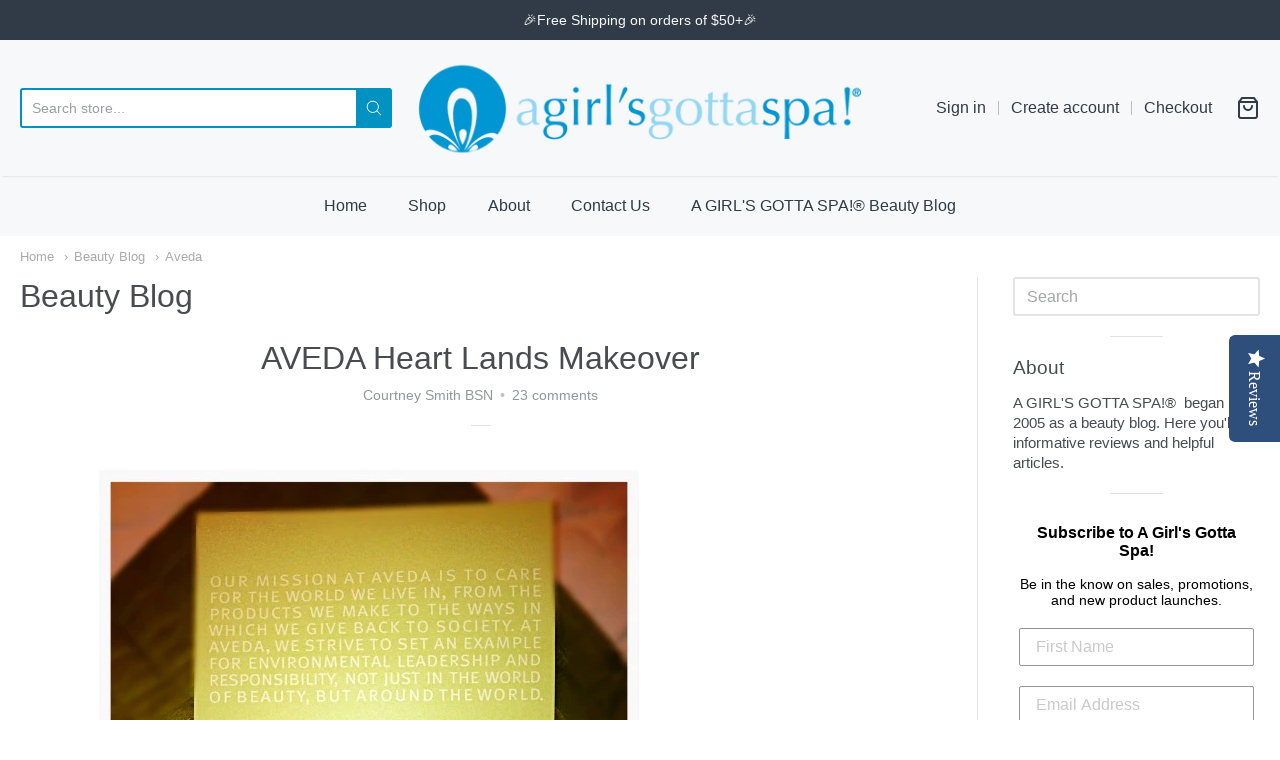

--- FILE ---
content_type: text/html; charset=utf-8
request_url: https://sapi.negate.io/script
body_size: -384
content:
NKTeo6B0oTbUT3hPcpBABH4hE5V1wlOJs4WmopQ+U9nj39fHnDrJMaD2ct0CYMe4t6m4CeCJW62sx1bDLicGGx8=

--- FILE ---
content_type: text/html; charset=utf-8
request_url: https://www.google.com/recaptcha/api2/aframe
body_size: 268
content:
<!DOCTYPE HTML><html><head><meta http-equiv="content-type" content="text/html; charset=UTF-8"></head><body><script nonce="C34pvJyqTijRpGA5ilj6vQ">/** Anti-fraud and anti-abuse applications only. See google.com/recaptcha */ try{var clients={'sodar':'https://pagead2.googlesyndication.com/pagead/sodar?'};window.addEventListener("message",function(a){try{if(a.source===window.parent){var b=JSON.parse(a.data);var c=clients[b['id']];if(c){var d=document.createElement('img');d.src=c+b['params']+'&rc='+(localStorage.getItem("rc::a")?sessionStorage.getItem("rc::b"):"");window.document.body.appendChild(d);sessionStorage.setItem("rc::e",parseInt(sessionStorage.getItem("rc::e")||0)+1);localStorage.setItem("rc::h",'1768664143740');}}}catch(b){}});window.parent.postMessage("_grecaptcha_ready", "*");}catch(b){}</script></body></html>

--- FILE ---
content_type: text/javascript;charset=utf-8
request_url: https://assets.cloudlift.app/api/assets/options.js?shop=a-girls-gotta-spa.myshopify.com
body_size: 5890
content:
window.Cloudlift = window.Cloudlift || {};window.Cloudlift.options = { config: {"app":"options","shop":"a-girls-gotta-spa.myshopify.com","url":"https://agirlsgottaspa.com","api":"https://api.cloudlift.app","assets":"https://cdn.jsdelivr.net/gh/cloudlift-app/cdn@0.15.21","mode":"prod","currencyFormats":{"moneyFormat":"${{amount}}","moneyWithCurrencyFormat":"${{amount}} USD"},"resources":["https://cdn.jsdelivr.net/gh/cloudlift-app/cdn@0.15.21/static/app-options.css","https://cdn.jsdelivr.net/gh/cloudlift-app/cdn@0.15.21/static/app-options.js"],"locale":"en","i18n":{"product.options.ai.generated.label":"Generated Images","product.options.text.align.right":"Text align right","product.options.discount.button":"Apply","product.options.discount.invalid":"Enter a valid discount code","product.options.library.button":"Select image","product.options.validity.dateMax":"Please enter a date before {max}","product.options.tabs.next":"Next","product.options.free":"FREE","product.options.ai.loading.generating":"Generating your image...","product.options.ai.removebg.button":"Remove Background","product.options.validity.upload.required":"Please upload a file","product.options.item.modal.title":"Update cart item?","product.options.item.modal.update":"Update","product.options.library.categories.button":"Show categories","product.options.tabs.previous":"Previous","product.options.validity.rangeOverflow":"Max allowed value {max}","product.options.file.link":"\uD83D\uDD17","product.options.ai.edit.placeholder":"Describe how to edit the image...","product.options.ai.update.button":"Update Image","product.options.bundle.hide":"Hide","product.options.text.style.bold":"Text bold","product.options.ai.edit.button":"Edit Image","product.options.validity.patternMismatch":"Please enter text to match: {pattern}","product.options.text.fontSize":"Text size","product.options.library.categories.label":"Categories","product.options.bundle.items":"items","product.options.ai.removebg.removed":"Background Removed","product.options.ai.button.generate":"Generate","product.options.validity.upload.max":"Maximum allowed file size is {max} MB","product.options.validity.rangeUnderflow":"Min allowed value {min}","product.options.text.style.italic":"Text italic","product.options.ai.prompt.placeholder":"Describe the image...","product.options.library.search.empty":"No results found","product.options.text.align.center":"Text center","product.options.ai.loading.editing":"Editing image...","product.options.discount.placeholder":"Discount code","product.options.ai.load_more":"Load More","product.options.validity.valueMissing":"Please enter a value","product.options.validity.tooLong":"Please enter less than {max} characters","product.options.ai.button.edit":"Edit Image","product.options.ai.edit.indicator":"Editing image","product.options.bundle.show":"Show","product.options.library.search.placeholder":"Search images","product.options.validity.selectMax":"Please select at most {max}","product.options.discount.valid":"Discount is applied at checkout","product.options.item.edit":"Edit ⚙️","product.options.item.modal.add":"Add new","product.options.validity.dateMin":"Please enter a date after {min}","product.options.library.images.button":"More images","product.options.validity.tooShort":"Please enter at least {min} characters","product.options.validity.selectMin":"Please select at least {min}","product.options.text.align.left":"Text align left"},"level":1,"version":"0.12.124","setup":true,"locationMode":0,"selector":"","previewLocationMode":0,"previewSelector":"","previewImgParent":1,"previewImgParentSelector":"","previewSticky":false,"previewStickyMobile":"overlay","previewStickyMobileSize":25,"priceDraft":true,"priceDraftTitle":"","priceDraftShipping":false,"priceDraftTaxFree":false,"priceDraftRetention":3,"priceProductId":"","priceProductHandle":"","priceVariantId":"","priceVariantValue":0.01,"checkout":true,"checkoutConfig":{"debug":false,"update":false,"key":"1274286254"},"currencyConvert":true,"autoFulfil":false,"priceWeight":false,"extensions":"","theme":{"productPriceObserver":true,"productItemModal":true,"productVariantHistory":false,"cartDiscount":true,"cartItemEdit":true,"productOptionsClear":true,"productPriceAll":true},"fonts":[{"name":"Roboto","files":{"bold":"http://fonts.gstatic.com/s/roboto/v20/KFOlCnqEu92Fr1MmWUlvAx05IsDqlA.ttf","italic":"http://fonts.gstatic.com/s/roboto/v20/KFOkCnqEu92Fr1Mu52xPKTM1K9nz.ttf","regular":"http://fonts.gstatic.com/s/roboto/v20/KFOmCnqEu92Fr1Me5WZLCzYlKw.ttf","bold_italic":"http://fonts.gstatic.com/s/roboto/v20/KFOjCnqEu92Fr1Mu51TzBhc9AMX6lJBP.ttf"},"type":1},{"name":"Montserrat","files":{"bold":"http://fonts.gstatic.com/s/montserrat/v15/JTURjIg1_i6t8kCHKm45_dJE7g7J_950vCo.ttf","italic":"http://fonts.gstatic.com/s/montserrat/v15/JTUQjIg1_i6t8kCHKm459WxhziTn89dtpQ.ttf","regular":"http://fonts.gstatic.com/s/montserrat/v15/JTUSjIg1_i6t8kCHKm45xW5rygbi49c.ttf","bold_italic":"http://fonts.gstatic.com/s/montserrat/v15/JTUPjIg1_i6t8kCHKm459WxZcgvD-_xxrCq7qg.ttf"},"type":1},{"name":"Rock Salt","files":{"regular":"http://fonts.gstatic.com/s/rocksalt/v11/MwQ0bhv11fWD6QsAVOZbsEk7hbBWrA.ttf"},"type":1},{"name":"Lato","files":{"bold":"http://fonts.gstatic.com/s/lato/v17/S6u9w4BMUTPHh6UVew-FGC_p9dw.ttf","italic":"http://fonts.gstatic.com/s/lato/v17/S6u8w4BMUTPHjxswWyWrFCbw7A.ttf","regular":"http://fonts.gstatic.com/s/lato/v17/S6uyw4BMUTPHvxk6XweuBCY.ttf","bold_italic":"http://fonts.gstatic.com/s/lato/v17/S6u_w4BMUTPHjxsI5wqPHA3s5dwt7w.ttf"},"type":1},{"name":"Open Sans","files":{"bold":"http://fonts.gstatic.com/s/opensans/v18/mem5YaGs126MiZpBA-UN7rg-VeJoCqeDjg.ttf","italic":"http://fonts.gstatic.com/s/opensans/v18/mem6YaGs126MiZpBA-UFUJ0ef8xkA76a.ttf","regular":"http://fonts.gstatic.com/s/opensans/v18/mem8YaGs126MiZpBA-U1UpcaXcl0Aw.ttf","bold_italic":"http://fonts.gstatic.com/s/opensans/v18/memnYaGs126MiZpBA-UFUKWiUOhsKKKTjrPW.ttf"},"type":1},{"name":"Oswald","files":{"bold":"http://fonts.gstatic.com/s/oswald/v36/TK3_WkUHHAIjg75cFRf3bXL8LICs1xZogUFoZAaRliE.ttf","regular":"http://fonts.gstatic.com/s/oswald/v36/TK3_WkUHHAIjg75cFRf3bXL8LICs1_FvgUFoZAaRliE.ttf"},"type":1}],"configs":[{"uuid":"clcomycb5cyy","styles":{"label-color":"#555","input-color-selected":"#374151","option-font-size":"16px","input-background-color-selected":"#fff","input-background-color":"#fff","label-font-size":"18px","input-text-color":"#374151","input-border-color":"#d1d5db","font-family":"-apple-system, BlinkMacSystemFont, 'Segoe UI', Roboto,\nHelvetica, Arial, sans-serif, 'Apple Color Emoji', 'Segoe UI Emoji',\n'Segoe UI Symbol'","input-color":"#374151","info-icon-color":"#333","option-border-radius":"6px","input-border-color-focus":"#374151"},"theme":"default","css":"#clcomycb5cyy .cl-po--wrapper{font-family:-apple-system,BlinkMacSystemFont,'Segoe UI',Roboto,Helvetica,Arial,sans-serif,'Apple Color Emoji','Segoe UI Emoji','Segoe UI Symbol'}#clcomycb5cyy .cl-po--label{color:#555;font-size:18px;margin-bottom:5px}#clcomycb5cyy .cl-po--info{width:18px;height:18px;background-color:#333}#clcomycb5cyy .cl-po--help{color:#637381;font-size:14px}#clcomycb5cyy .cl-po--option{color:#374151;margin-bottom:20px;font-size:16px}#clcomycb5cyy .cl-po--input{color:#374151;background-color:#fff;font-size:16px;border-width:1px;border-color:#d1d5db;border-radius:6px;box-shadow:rgba(0,0,0,0) 0 0 0 0,rgba(0,0,0,0) 0 0 0 0,rgba(0,0,0,0.05) 0 1px 2px 0}#clcomycb5cyy .cl-po--input:focus{outline:2px solid transparent;outline-offset:2px;box-shadow:#fff 0 0 0 0,#374151 0 0 0 1px,rgba(0,0,0,0.05) 0 1px 2px 0;border-color:#374151}#clcomycb5cyy .cl-po--input.cl-po--invalid:focus{box-shadow:#fff 0 0 0 0,#c44e47 0 0 0 1px,rgba(0,0,0,0.05) 0 1px 2px 0;border-color:#c44e47}#clcomycb5cyy .cl-po--swatch{background-color:#fff;border-width:1px;border-color:#d1d5db;border-radius:6px;box-shadow:rgba(0,0,0,0) 0 0 0 0,rgba(0,0,0,0) 0 0 0 0,rgba(0,0,0,0.05) 0 1px 2px 0}#clcomycb5cyy .cl-po--input:checked+.cl-po--swatch-button{background-color:#fff;color:#374151}#clcomycb5cyy input[type=radio]:checked+.cl-po--swatch,#clcomycb5cyy input[type=checkbox]:checked+.cl-po--swatch{outline:2px solid transparent;outline-offset:2px;box-shadow:#fff 0 0 0 0,#374151 0 0 0 1px,rgba(0,0,0,0.05) 0 1px 2px 0;border-color:#374151}#clcomycb5cyy input[type=checkbox]:checked.cl-po--input,#clcomycb5cyy input[type=radio]:checked.cl-po--input{border-color:transparent;background-color:#374151}#clcomycb5cyy .cl-po--option .choices__inner{color:#374151;background-color:#fff;border-width:1px;border-color:#d1d5db;border-radius:6px;box-shadow:rgba(0,0,0,0) 0 0 0 0,rgba(0,0,0,0) 0 0 0 0,rgba(0,0,0,0.05) 0 1px 2px 0}#clcomycb5cyy .cl-po--option .choices.is-focused:not(.is-open) .choices__inner{outline:2px solid transparent;outline-offset:2px;box-shadow:#fff 0 0 0 0,#374151 0 0 0 1px,rgba(0,0,0,0.05) 0 1px 2px 0;border-color:#374151}#clcomycb5cyy .cl-po--option .choices__list--multiple .choices__item{color:#374151;background-color:#fff;border-radius:6px;border:1px solid #d1d5db}#clcomycb5cyy .cl-po--option .choices__list--multiple .choices__item.is-highlighted{color:#374151;background-color:#fff;border:1px solid #374151}#clcomycb5cyy .cl-po--option .choices[data-type*=select-multiple] .choices__button{color:#374151;border-left:1px solid #d1d5db}#clcomycb5cyy .cl-po--text-editor,#clcomycb5cyy .cl-po--collapse.cl-po--edit{--text-editor-color:#374151}#clcomycb5cyy .cl-po--text-editor .cl-po--swatch-button.selected{outline:2px solid transparent;outline-offset:2px;box-shadow:#fff 0 0 0 0,#374151 0 0 0 1px,rgba(0,0,0,0.05) 0 1px 2px 0;border-color:#374151;background-color:#fff;--text-editor-color:#374151}#clcomycb5cyy .cl-po--collapse.cl-po--edit{border-left:1px solid #d1d5db;border-right:1px solid #d1d5db;border-bottom-color:#d1d5db}#clcomycb5cyy .cl-po--collapse.cl-po--edit .cl-po--edit-label{color:#637381}#clcomycb5cyy .cl-po--collapse.cl-po--edit:not(.cl-po--open){border-bottom:1px solid #d1d5db;border-bottom-left-radius:6px;border-bottom-right-radius:6px}#clcomycb5cyy .cl-po--invalid{border-color:#c44e47}#clcomycb5cyy .cl-po--errors{margin-top:10px}#clcomycb5cyy .cl-po--error{font-size:16px;font-family:-apple-system,BlinkMacSystemFont,'Segoe UI',Roboto,Helvetica,Arial,sans-serif,'Apple Color Emoji','Segoe UI Emoji','Segoe UI Symbol';color:#fff;background-color:#c44e47;border-color:#b7423b;border-radius:6px}#clcomycb5cyy .cl-po--collapse{color:#555;font-size:18px}#clcomycb5cyy .cl-po--collapse:before{width:22px;height:22px}#clcomycb5cyy .cl-po--panel{border-width:1px;border-color:#d1d5db;border-bottom-left-radius:6px;border-bottom-right-radius:6px;box-shadow:rgba(0,0,0,0) 0 0 0 0,rgba(0,0,0,0) 0 0 0 0,rgba(0,0,0,0.05) 0 1px 2px 0}","variantOption":false,"variantOptions":[],"options":[{"name":"Choose Your Pillow Spray","type":"button-swatch","label":"Choose Your Pillow Spray","value":"","required":true,"conditions":[],"params":{"grow":false,"validationMsg":"","textClean":"","autocomplete":"","pattern":"","labelPriceText":false,"toggle":false,"valuePriceText":true,"help":"","priceTemplate":"","labelValueText":false,"valuePriceTooltip":false,"exclude":false,"placeholder":"","info":"","multiSelect":false},"values":[{"value":"Lavender","text":"Lavender"},{"value":"Eucalyptus & Spearmint","text":"Eucalyptus & Spearmint"}]}],"targetMode":0,"conditionMode":1,"product":{"id":"8066951774436","title":"Calming Night's Sleep Gift Set","handle":"calming-nights-sleep-gift-set","type":"product","quantity":1},"conditions":[],"preview":false,"previewConfig":{"name":"Main","position":1,"export":false,"exportConfig":{"original":false,"originalProperty":"_original","thumbnail":true,"thumbnailProperty":"_preview","thumbnailWidth":500,"thumbnailHeight":500,"crop":false,"cropConfig":{"valid":false}},"width":1000,"height":1000,"layers":[{"name":"product","type":"product","conditions":[],"params":{"excludeThumbnail":false,"rotatable":false,"resizable":false,"interactive":false,"autoScaleRatio":true,"interactiveBox":false,"excludeOriginal":false,"autoCenterV":true,"autoScaleOverlay":false,"autoScale":true,"scaleX":1,"interactiveColor":"","scaleY":1,"refRect":false,"autoScaleMax":true,"x":0,"variant":false,"autoCenterH":true,"y":0,"autoPos":true,"autoRotate":false}}],"gallery":false,"galleryConfig":{"exclude":[],"excludeVariants":false,"hideThumbnails":false,"hideThumbnailsMobile":false,"pagination":false,"paginationMobile":false,"arrows":false,"previewActive":false,"loader":false,"layout":"bottom"},"views":[]}},{"uuid":"clscfyotlbgz","styles":{"label-color":"#555","input-color-selected":"#374151","option-font-size":"16px","input-background-color-selected":"#fff","input-background-color":"#fff","label-font-size":"18px","input-text-color":"#374151","input-border-color":"#d1d5db","font-family":"-apple-system, BlinkMacSystemFont, 'Segoe UI', Roboto,\nHelvetica, Arial, sans-serif, 'Apple Color Emoji', 'Segoe UI Emoji',\n'Segoe UI Symbol'","input-color":"#374151","info-icon-color":"#333","option-border-radius":"6px","input-border-color-focus":"#374151"},"theme":"default","css":"#clscfyotlbgz .cl-po--wrapper{font-family:-apple-system,BlinkMacSystemFont,'Segoe UI',Roboto,Helvetica,Arial,sans-serif,'Apple Color Emoji','Segoe UI Emoji','Segoe UI Symbol'}#clscfyotlbgz .cl-po--label{color:#555;font-size:18px;margin-bottom:5px}#clscfyotlbgz .cl-po--info{width:18px;height:18px;background-color:#333}#clscfyotlbgz .cl-po--help{color:#637381;font-size:14px}#clscfyotlbgz .cl-po--option{color:#374151;margin-bottom:20px;font-size:16px}#clscfyotlbgz .cl-po--input{color:#374151;background-color:#fff;font-size:16px;border-width:1px;border-color:#d1d5db;border-radius:6px;box-shadow:rgba(0,0,0,0) 0 0 0 0,rgba(0,0,0,0) 0 0 0 0,rgba(0,0,0,0.05) 0 1px 2px 0}#clscfyotlbgz .cl-po--input:focus{outline:2px solid transparent;outline-offset:2px;box-shadow:#fff 0 0 0 0,#374151 0 0 0 1px,rgba(0,0,0,0.05) 0 1px 2px 0;border-color:#374151}#clscfyotlbgz .cl-po--swatch{background-color:#fff;border-width:1px;border-color:#d1d5db;border-radius:6px;box-shadow:rgba(0,0,0,0) 0 0 0 0,rgba(0,0,0,0) 0 0 0 0,rgba(0,0,0,0.05) 0 1px 2px 0}#clscfyotlbgz .cl-po--input:checked+.cl-po--swatch-button{background-color:#fff;color:#374151}#clscfyotlbgz input[type=radio]:checked+.cl-po--swatch,#clscfyotlbgz input[type=checkbox]:checked+.cl-po--swatch{outline:2px solid transparent;outline-offset:2px;box-shadow:#fff 0 0 0 0,#374151 0 0 0 1px,rgba(0,0,0,0.05) 0 1px 2px 0;border-color:#374151}#clscfyotlbgz input[type=checkbox]:checked.cl-po--input,#clscfyotlbgz input[type=radio]:checked.cl-po--input{border-color:transparent;background-color:#374151}#clscfyotlbgz .cl-po--option .choices__inner{color:#374151;background-color:#fff;border-width:1px;border-color:#d1d5db;border-radius:6px;box-shadow:rgba(0,0,0,0) 0 0 0 0,rgba(0,0,0,0) 0 0 0 0,rgba(0,0,0,0.05) 0 1px 2px 0}#clscfyotlbgz .cl-po--option .choices.is-focused:not(.is-open) .choices__inner{outline:2px solid transparent;outline-offset:2px;box-shadow:#fff 0 0 0 0,#374151 0 0 0 1px,rgba(0,0,0,0.05) 0 1px 2px 0;border-color:#374151}#clscfyotlbgz .cl-po--text-editor,#clscfyotlbgz .cl-po--collapse.cl-po--edit{--text-editor-color:#374151}#clscfyotlbgz .cl-po--text-editor .cl-po--swatch-button.selected{outline:2px solid transparent;outline-offset:2px;box-shadow:#fff 0 0 0 0,#374151 0 0 0 1px,rgba(0,0,0,0.05) 0 1px 2px 0;border-color:#374151;background-color:#fff;--text-editor-color:#374151}#clscfyotlbgz .cl-po--collapse.cl-po--edit{border-left:1px solid #d1d5db;border-right:1px solid #d1d5db;border-bottom-color:#d1d5db}#clscfyotlbgz .cl-po--collapse.cl-po--edit .cl-po--edit-label{color:#637381}#clscfyotlbgz .cl-po--collapse.cl-po--edit:not(.cl-po--open){border-bottom:1px solid #d1d5db;border-bottom-left-radius:6px;border-bottom-right-radius:6px}#clscfyotlbgz .cl-po--invalid{border-color:#c44e47}#clscfyotlbgz .cl-po--errors{margin-top:10px}#clscfyotlbgz .cl-po--error{font-size:16px;font-family:-apple-system,BlinkMacSystemFont,'Segoe UI',Roboto,Helvetica,Arial,sans-serif,'Apple Color Emoji','Segoe UI Emoji','Segoe UI Symbol';color:#fff;background-color:#c44e47;border-color:#b7423b;border-radius:6px}#clscfyotlbgz .cl-po--collapse{color:#555;font-size:18px}#clscfyotlbgz .cl-po--collapse:before{width:22px;height:22px}#clscfyotlbgz .cl-po--panel{border-width:1px;border-color:#d1d5db;border-bottom-left-radius:6px;border-bottom-right-radius:6px;box-shadow:rgba(0,0,0,0) 0 0 0 0,rgba(0,0,0,0) 0 0 0 0,rgba(0,0,0,0.05) 0 1px 2px 0}","variantOption":false,"variantOptions":[],"options":[{"name":"Rollerball Scent #1","type":"button-swatch","label":"Rollerball Scent #1","value":"","required":true,"conditions":[],"params":{"textValueSelect":"","grow":false,"validationMsg":"","autocomplete":"","pattern":"","labelPriceText":false,"toggle":false,"valuePriceText":true,"groupDelimiter":"","help":"","textSearchValues":"","priceTemplate":"","searchValues":false,"labelValueText":false,"valuePriceTooltip":false,"exclude":false,"placeholder":"","info":"","multiSelect":false},"values":[{"value":"Arise Rollerball Perfume","text":"Arise Rollerball Perfume"},{"value":"Soar Rollerball Perfume","text":"Soar Rollerball Perfume"},{"value":"Resilient Rollerball Perfume","text":"Resilient Rollerball Perfume"},{"value":"Manifest Rollerball Perfume","text":"Manifest Rollerball Perfume"},{"value":"Persevere Rollerball Perfume","text":"Persevere Rollerball Perfume"},{"value":"Sanctify Rollerball Perfume","text":"Sanctify Rollerball Perfume"},{"value":"Known Rollerball Perfume","text":"Known Rollerball Perfume"},{"value":"Abundant Rollerball Perfume","text":"Abundant Rollerball Perfume"}]},{"name":"Rollerball Scent #2","type":"button-swatch","label":"Rollerball Scent #2","value":"","required":true,"conditions":[],"params":{"textValueSelect":"","grow":false,"validationMsg":"","autocomplete":"","pattern":"","labelPriceText":false,"toggle":false,"valuePriceText":true,"groupDelimiter":"","help":"","textSearchValues":"","priceTemplate":"","searchValues":false,"labelValueText":false,"valuePriceTooltip":false,"exclude":false,"placeholder":"","info":"","multiSelect":false},"values":[{"value":"Arise Rollerball Perfume","text":"Arise Rollerball Perfume"},{"value":"Soar Rollerball Perfume","text":"Soar Rollerball Perfume"},{"value":"Resilient Rollerball Perfume","text":"Resilient Rollerball Perfume"},{"value":"Manifest Rollerball Perfume","text":"Manifest Rollerball Perfume"},{"value":"Persevere Rollerball Perfume","text":"Persevere Rollerball Perfume"},{"value":"Sanctify Rollerball Perfume","text":"Sanctify Rollerball Perfume"},{"value":"Known Rollerball Perfume","text":"Known Rollerball Perfume"},{"value":"Abundant Rollerball Perfume","text":"Abundant Rollerball Perfume"}]}],"targetMode":0,"conditionMode":2,"product":{"id":"7533047382244","title":"Perfume Duo","handle":"perfume-duo","type":"product","quantity":1},"conditions":[{"data":"product","field":"product","operator":"=","value":"Rollerball","products":[{"id":"5575604928669","title":"Arise Rollerball Perfume","handle":"arise-rollerball-perfume","type":"product","quantity":1},{"id":"5575605092509","title":"Known Rollerball Perfume","handle":"known-rollerball-perfume","type":"product","quantity":1},{"id":"5646277279901","title":"Manifest Rollerball Perfume","handle":"manifest-rollerball-perfume","type":"product","quantity":1},{"id":"6796833128605","title":"Persevere Rollerball Perfume","handle":"persevere-rollerball-perfume","type":"product","quantity":1},{"id":"5646522024093","title":"Resilient Rollerball Perfume","handle":"resilient-rollerball-perfume","type":"product","quantity":1},{"id":"5575604994205","title":"Soar Rollerball Perfume","handle":"soar-rollerball-perfume","type":"product","quantity":1}]}],"preview":false,"previewConfig":{"name":"Main","position":1,"export":false,"exportConfig":{"original":false,"originalProperty":"_original","thumbnail":true,"thumbnailProperty":"_preview","thumbnailWidth":500,"thumbnailHeight":500,"crop":false,"cropConfig":{"valid":false}},"width":4000,"height":4000,"layers":[{"name":"product","type":"product","conditions":[],"params":{"excludeThumbnail":false,"interactive":false,"autoScaleRatio":true,"interactiveBox":false,"excludeOriginal":false,"autoCenterV":true,"autoScaleOverlay":false,"autoScale":true,"scaleX":1,"interactiveColor":"","scaleY":1,"refRect":false,"autoScaleMax":true,"x":0,"variant":false,"autoCenterH":true,"y":0,"autoPos":true,"autoRotate":false}}],"gallery":false,"galleryConfig":{"exclude":[],"excludeVariants":false,"hideThumbnails":false,"hideThumbnailsMobile":false,"pagination":false,"paginationMobile":false,"arrows":false,"previewActive":false,"loader":false,"layout":"bottom"},"views":[]}},{"uuid":"cloqjbhtwyqx","styles":{"label-color":"#555","input-color-selected":"#374151","option-font-size":"16px","input-background-color-selected":"#fff","input-background-color":"#fff","label-font-size":"18px","input-text-color":"#374151","input-border-color":"#d1d5db","font-family":"-apple-system, BlinkMacSystemFont, 'Segoe UI', Roboto,\nHelvetica, Arial, sans-serif, 'Apple Color Emoji', 'Segoe UI Emoji',\n'Segoe UI Symbol'","input-color":"#374151","info-icon-color":"#333","option-border-radius":"6px","input-border-color-focus":"#374151"},"theme":"default","css":"#cloqjbhtwyqx .cl-po--wrapper{font-family:-apple-system,BlinkMacSystemFont,'Segoe UI',Roboto,Helvetica,Arial,sans-serif,'Apple Color Emoji','Segoe UI Emoji','Segoe UI Symbol'}#cloqjbhtwyqx .cl-po--label{color:#555;font-size:18px;margin-bottom:5px}#cloqjbhtwyqx .cl-po--info{width:18px;height:18px;background-color:#333}#cloqjbhtwyqx .cl-po--help{color:#637381;font-size:14px}#cloqjbhtwyqx .cl-po--option{color:#374151;margin-bottom:20px;font-size:16px}#cloqjbhtwyqx .cl-po--input{color:#374151;background-color:#fff;font-size:16px;border-width:1px;border-color:#d1d5db;border-radius:6px;box-shadow:rgba(0,0,0,0) 0 0 0 0,rgba(0,0,0,0) 0 0 0 0,rgba(0,0,0,0.05) 0 1px 2px 0}#cloqjbhtwyqx .cl-po--input:focus{outline:2px solid transparent;outline-offset:2px;box-shadow:#fff 0 0 0 0,#374151 0 0 0 1px,rgba(0,0,0,0.05) 0 1px 2px 0;border-color:#374151}#cloqjbhtwyqx .cl-po--swatch{background-color:#fff;border-width:1px;border-color:#d1d5db;border-radius:6px;box-shadow:rgba(0,0,0,0) 0 0 0 0,rgba(0,0,0,0) 0 0 0 0,rgba(0,0,0,0.05) 0 1px 2px 0}#cloqjbhtwyqx .cl-po--input:checked+.cl-po--swatch-button{background-color:#fff;color:#374151}#cloqjbhtwyqx input[type=radio]:checked+.cl-po--swatch,#cloqjbhtwyqx input[type=checkbox]:checked+.cl-po--swatch{outline:2px solid transparent;outline-offset:2px;box-shadow:#fff 0 0 0 0,#374151 0 0 0 1px,rgba(0,0,0,0.05) 0 1px 2px 0;border-color:#374151}#cloqjbhtwyqx input[type=checkbox]:checked.cl-po--input,#cloqjbhtwyqx input[type=radio]:checked.cl-po--input{border-color:transparent;background-color:#374151}#cloqjbhtwyqx .cl-po--option .choices__inner{color:#374151;background-color:#fff;border-width:1px;border-color:#d1d5db;border-radius:6px;box-shadow:rgba(0,0,0,0) 0 0 0 0,rgba(0,0,0,0) 0 0 0 0,rgba(0,0,0,0.05) 0 1px 2px 0}#cloqjbhtwyqx .cl-po--option .choices.is-focused:not(.is-open) .choices__inner{outline:2px solid transparent;outline-offset:2px;box-shadow:#fff 0 0 0 0,#374151 0 0 0 1px,rgba(0,0,0,0.05) 0 1px 2px 0;border-color:#374151}#cloqjbhtwyqx .cl-po--text-editor,#cloqjbhtwyqx .cl-po--collapse.cl-po--edit{--text-editor-color:#374151}#cloqjbhtwyqx .cl-po--text-editor .cl-po--swatch-button.selected{outline:2px solid transparent;outline-offset:2px;box-shadow:#fff 0 0 0 0,#374151 0 0 0 1px,rgba(0,0,0,0.05) 0 1px 2px 0;border-color:#374151;background-color:#fff;--text-editor-color:#374151}#cloqjbhtwyqx .cl-po--collapse.cl-po--edit{border-left:1px solid #d1d5db;border-right:1px solid #d1d5db;border-bottom-color:#d1d5db}#cloqjbhtwyqx .cl-po--collapse.cl-po--edit .cl-po--edit-label{color:#637381}#cloqjbhtwyqx .cl-po--collapse.cl-po--edit:not(.cl-po--open){border-bottom:1px solid #d1d5db;border-bottom-left-radius:6px;border-bottom-right-radius:6px}#cloqjbhtwyqx .cl-po--invalid{border-color:#c44e47}#cloqjbhtwyqx .cl-po--errors{margin-top:10px}#cloqjbhtwyqx .cl-po--error{font-size:16px;font-family:-apple-system,BlinkMacSystemFont,'Segoe UI',Roboto,Helvetica,Arial,sans-serif,'Apple Color Emoji','Segoe UI Emoji','Segoe UI Symbol';color:#fff;background-color:#c44e47;border-color:#b7423b;border-radius:6px}#cloqjbhtwyqx .cl-po--collapse{color:#555;font-size:18px}#cloqjbhtwyqx .cl-po--collapse:before{width:22px;height:22px}#cloqjbhtwyqx .cl-po--panel{border-width:1px;border-color:#d1d5db;border-bottom-left-radius:6px;border-bottom-right-radius:6px;box-shadow:rgba(0,0,0,0) 0 0 0 0,rgba(0,0,0,0) 0 0 0 0,rgba(0,0,0,0.05) 0 1px 2px 0}","variantOption":false,"variantOptions":[],"options":[{"name":"Scent Chosen","type":"button-swatch","label":"Choose Your Perfume Sample Scent","value":"","required":true,"conditions":[],"params":{"textValueSelect":"","grow":false,"validationMsg":"","autocomplete":"","pattern":"","labelPriceText":false,"toggle":false,"valuePriceText":true,"groupDelimiter":"","help":"","textSearchValues":"","priceTemplate":"","searchValues":false,"labelValueText":false,"valuePriceTooltip":false,"exclude":false,"placeholder":"","info":"","multiSelect":false},"values":[{"value":"Arise","text":"Arise (jasmine, citrus, vanilla)"},{"value":"Soar","text":"Soar (citrus, floral, spice, musk)"},{"value":"Known","text":"Known (rose, woody notes)"},{"value":"Resilient","text":"Resilient (cashmere woods, sandalwood, vanilla)"},{"value":"Manifest","text":"Manifest (amber, patchouli, vanilla)"},{"value":"Persevere","text":"Persevere (southern magnolia)"},{"value":"Sanctify","text":"Sanctify (palo santo)"},{"value":"Abundant","text":"Abundant (pistachio, salted caramel)"}]},{"name":"Choose Your Scent:","type":"button-swatch","label":"Optional - Choose An Additional Scent:","value":"","required":false,"conditions":[],"params":{"textValueSelect":"","grow":false,"validationMsg":"","autocomplete":"","pattern":"","labelPriceText":false,"toggle":false,"valuePriceText":true,"groupDelimiter":"","help":"","textSearchValues":"","priceTemplate":"","searchValues":false,"labelValueText":false,"valuePriceTooltip":false,"exclude":false,"placeholder":"","info":"","multiSelect":false},"values":[{"value":"Arise","text":"Arise","price":4.95},{"value":"Soar","text":"Soar","price":4.95},{"value":"Known","text":"Known","price":4.95},{"value":"Resilient","text":"Resilient","price":4.95},{"value":"Manifest","text":"Manifest","price":4.95},{"value":"Persevere","text":"Persevere","price":4.95},{"value":"Sanctify","text":"Sanctify","price":4.95},{"value":"Abundant","text":"Abundant","price":4.95}]}],"targetMode":0,"conditionMode":1,"product":{"id":"6952916189341","title":"Essential Oil Bracelet with Perfume Sample","handle":"essential-oil-bracelet-with-perfume-sample","type":"product","quantity":1},"conditions":[],"preview":false,"previewConfig":{"name":"Main","position":1,"export":false,"exportConfig":{"original":false,"originalProperty":"_original","thumbnail":true,"thumbnailProperty":"_preview","thumbnailWidth":500,"thumbnailHeight":500,"crop":false,"cropConfig":{"valid":false}},"width":4000,"height":4000,"layers":[{"name":"product","type":"product","conditions":[],"params":{"excludeThumbnail":false,"interactive":false,"autoScaleRatio":true,"interactiveBox":false,"excludeOriginal":false,"autoCenterV":true,"autoScaleOverlay":false,"autoScale":true,"scaleX":1,"scaleY":1,"refRect":false,"autoScaleMax":true,"x":0,"variant":false,"autoCenterH":true,"y":0,"autoPos":true,"autoRotate":false}}],"gallery":false,"galleryConfig":{"exclude":[],"excludeVariants":false,"hideThumbnails":false,"hideThumbnailsMobile":false,"pagination":false,"paginationMobile":false,"arrows":false,"previewActive":false,"loader":false,"layout":"bottom"},"views":[]}},{"uuid":"cl39a4apiqbl","styles":{"label-color":"#555","input-color-selected":"#374151","option-font-size":"16px","input-background-color-selected":"#fff","input-background-color":"#fff","label-font-size":"18px","input-text-color":"#374151","input-border-color":"#d1d5db","font-family":"-apple-system, BlinkMacSystemFont, 'Segoe UI', Roboto,\nHelvetica, Arial, sans-serif, 'Apple Color Emoji', 'Segoe UI Emoji',\n'Segoe UI Symbol'","input-color":"#374151","info-icon-color":"#333","option-border-radius":"6px","input-border-color-focus":"#374151"},"theme":"default","css":"#cl39a4apiqbl .cl-po--wrapper{font-family:-apple-system,BlinkMacSystemFont,'Segoe UI',Roboto,Helvetica,Arial,sans-serif,'Apple Color Emoji','Segoe UI Emoji','Segoe UI Symbol'}#cl39a4apiqbl .cl-po--label{color:#555;font-size:18px;margin-bottom:5px}#cl39a4apiqbl .cl-po--info{width:18px;height:18px;background-color:#333}#cl39a4apiqbl .cl-po--help{color:#637381;font-size:14px}#cl39a4apiqbl .cl-po--option{color:#374151;margin-bottom:20px;font-size:16px}#cl39a4apiqbl .cl-po--input{color:#374151;background-color:#fff;font-size:16px;border-width:1px;border-color:#d1d5db;border-radius:6px;box-shadow:rgba(0,0,0,0) 0 0 0 0,rgba(0,0,0,0) 0 0 0 0,rgba(0,0,0,0.05) 0 1px 2px 0}#cl39a4apiqbl .cl-po--input:focus{outline:2px solid transparent;outline-offset:2px;box-shadow:#fff 0 0 0 0,#374151 0 0 0 1px,rgba(0,0,0,0.05) 0 1px 2px 0;border-color:#374151}#cl39a4apiqbl .cl-po--input.cl-po--invalid:focus{box-shadow:#fff 0 0 0 0,#c44e47 0 0 0 1px,rgba(0,0,0,0.05) 0 1px 2px 0;border-color:#c44e47}#cl39a4apiqbl .cl-po--swatch{background-color:#fff;border-width:1px;border-color:#d1d5db;border-radius:6px;box-shadow:rgba(0,0,0,0) 0 0 0 0,rgba(0,0,0,0) 0 0 0 0,rgba(0,0,0,0.05) 0 1px 2px 0}#cl39a4apiqbl .cl-po--input:checked+.cl-po--swatch-button{background-color:#fff;color:#374151}#cl39a4apiqbl input[type=radio]:checked+.cl-po--swatch,#cl39a4apiqbl input[type=checkbox]:checked+.cl-po--swatch{outline:2px solid transparent;outline-offset:2px;box-shadow:#fff 0 0 0 0,#374151 0 0 0 1px,rgba(0,0,0,0.05) 0 1px 2px 0;border-color:#374151}#cl39a4apiqbl input[type=checkbox]:checked.cl-po--input,#cl39a4apiqbl input[type=radio]:checked.cl-po--input{border-color:transparent;background-color:#374151}#cl39a4apiqbl .cl-po--option .choices__inner{color:#374151;background-color:#fff;border-width:1px;border-color:#d1d5db;border-radius:6px;box-shadow:rgba(0,0,0,0) 0 0 0 0,rgba(0,0,0,0) 0 0 0 0,rgba(0,0,0,0.05) 0 1px 2px 0}#cl39a4apiqbl .cl-po--option .choices.is-focused:not(.is-open) .choices__inner{outline:2px solid transparent;outline-offset:2px;box-shadow:#fff 0 0 0 0,#374151 0 0 0 1px,rgba(0,0,0,0.05) 0 1px 2px 0;border-color:#374151}#cl39a4apiqbl .cl-po--text-editor,#cl39a4apiqbl .cl-po--collapse.cl-po--edit{--text-editor-color:#374151}#cl39a4apiqbl .cl-po--text-editor .cl-po--swatch-button.selected{outline:2px solid transparent;outline-offset:2px;box-shadow:#fff 0 0 0 0,#374151 0 0 0 1px,rgba(0,0,0,0.05) 0 1px 2px 0;border-color:#374151;background-color:#fff;--text-editor-color:#374151}#cl39a4apiqbl .cl-po--collapse.cl-po--edit{border-left:1px solid #d1d5db;border-right:1px solid #d1d5db;border-bottom-color:#d1d5db}#cl39a4apiqbl .cl-po--collapse.cl-po--edit .cl-po--edit-label{color:#637381}#cl39a4apiqbl .cl-po--collapse.cl-po--edit:not(.cl-po--open){border-bottom:1px solid #d1d5db;border-bottom-left-radius:6px;border-bottom-right-radius:6px}#cl39a4apiqbl .cl-po--invalid{border-color:#c44e47}#cl39a4apiqbl .cl-po--errors{margin-top:10px}#cl39a4apiqbl .cl-po--error{font-size:16px;font-family:-apple-system,BlinkMacSystemFont,'Segoe UI',Roboto,Helvetica,Arial,sans-serif,'Apple Color Emoji','Segoe UI Emoji','Segoe UI Symbol';color:#fff;background-color:#c44e47;border-color:#b7423b;border-radius:6px}#cl39a4apiqbl .cl-po--collapse{color:#555;font-size:18px}#cl39a4apiqbl .cl-po--collapse:before{width:22px;height:22px}#cl39a4apiqbl .cl-po--panel{border-width:1px;border-color:#d1d5db;border-bottom-left-radius:6px;border-bottom-right-radius:6px;box-shadow:rgba(0,0,0,0) 0 0 0 0,rgba(0,0,0,0) 0 0 0 0,rgba(0,0,0,0.05) 0 1px 2px 0}","variantOption":false,"variantOptions":[],"options":[{"name":"Intention Choices","type":"button-swatch","label":"Intention Choices","value":"","required":false,"conditions":[],"params":{"textValueSelect":"","grow":false,"validationMsg":"","autocomplete":"","pattern":"","labelPriceText":false,"toggle":false,"valuePriceText":true,"groupDelimiter":"","help":"","textSearchValues":"","priceTemplate":"","searchValues":false,"labelValueText":false,"valuePriceTooltip":false,"exclude":false,"placeholder":"","info":"","multiSelect":false},"values":[{"value":"Divine Alignment","text":""},{"value":"Abundance","text":""},{"value":"Financial Prosperity","text":""},{"value":"Friendship","text":""},{"value":"Love","text":""},{"value":"Peace & Serenity","text":""},{"value":"Joy","text":""},{"value":"Healing","text":""},{"value":"Strength","text":""},{"value":"Endurance","text":""},{"value":"Success","text":""}]}],"targetMode":1,"conditionMode":2,"product":{"id":"8035310502116","title":"Trending Perfume Fragrances","handle":"trending-perfume-fragrances","type":"product","quantity":1},"conditions":[{"data":"product","field":"product","operator":"=","products":[{"id":"7861659599076","title":"Reiki-Infused Sanctify and Manifest Rollerball Perfumes","handle":"reiki-infused-sanctify-and-manifest-rollerball-perfumes","type":"product","quantity":1}]}],"preview":false,"previewConfig":{"name":"Main","position":1,"export":false,"exportConfig":{"original":false,"originalProperty":"_original","thumbnail":true,"thumbnailProperty":"_preview","thumbnailWidth":500,"thumbnailHeight":500,"crop":false,"cropConfig":{"valid":false}},"width":2000,"height":2000,"layers":[{"name":"product","type":"product","conditions":[],"params":{"excludeThumbnail":false,"rotatable":false,"resizable":false,"interactive":false,"autoScaleRatio":true,"interactiveBox":false,"excludeOriginal":false,"autoCenterV":true,"autoScaleOverlay":false,"autoScale":true,"scaleX":1,"interactiveColor":"","scaleY":1,"refRect":false,"autoScaleMax":true,"x":0,"variant":false,"autoCenterH":true,"y":0,"autoPos":true,"autoRotate":false}}],"gallery":false,"galleryConfig":{"exclude":[],"excludeVariants":false,"hideThumbnails":false,"hideThumbnailsMobile":false,"pagination":false,"paginationMobile":false,"arrows":false,"previewActive":false,"loader":false,"layout":"bottom"},"views":[]}}]}};loadjs=function(){var a=function(){},c={},u={},f={};function o(e,n){if(e){var t=f[e];if(u[e]=n,t)for(;t.length;)t[0](e,n),t.splice(0,1)}}function l(e,n){e.call&&(e={success:e}),n.length?(e.error||a)(n):(e.success||a)(e)}function h(t,r,s,i){var c,o,e=document,n=s.async,u=(s.numRetries||0)+1,f=s.before||a,l=t.replace(/^(css|img)!/,"");i=i||0,/(^css!|\.css$)/.test(t)?((o=e.createElement("link")).rel="stylesheet",o.href=l,(c="hideFocus"in o)&&o.relList&&(c=0,o.rel="preload",o.as="style")):/(^img!|\.(png|gif|jpg|svg)$)/.test(t)?(o=e.createElement("img")).src=l:((o=e.createElement("script")).src=t,o.async=void 0===n||n),!(o.onload=o.onerror=o.onbeforeload=function(e){var n=e.type[0];if(c)try{o.sheet.cssText.length||(n="e")}catch(e){18!=e.code&&(n="e")}if("e"==n){if((i+=1)<u)return h(t,r,s,i)}else if("preload"==o.rel&&"style"==o.as)return o.rel="stylesheet";r(t,n,e.defaultPrevented)})!==f(t,o)&&e.head.appendChild(o)}function t(e,n,t){var r,s;if(n&&n.trim&&(r=n),s=(r?t:n)||{},r){if(r in c)throw"LoadJS";c[r]=!0}function i(n,t){!function(e,r,n){var t,s,i=(e=e.push?e:[e]).length,c=i,o=[];for(t=function(e,n,t){if("e"==n&&o.push(e),"b"==n){if(!t)return;o.push(e)}--i||r(o)},s=0;s<c;s++)h(e[s],t,n)}(e,function(e){l(s,e),n&&l({success:n,error:t},e),o(r,e)},s)}if(s.returnPromise)return new Promise(i);i()}return t.ready=function(e,n){return function(e,t){e=e.push?e:[e];var n,r,s,i=[],c=e.length,o=c;for(n=function(e,n){n.length&&i.push(e),--o||t(i)};c--;)r=e[c],(s=u[r])?n(r,s):(f[r]=f[r]||[]).push(n)}(e,function(e){l(n,e)}),t},t.done=function(e){o(e,[])},t.reset=function(){c={},u={},f={}},t.isDefined=function(e){return e in c},t}();!function(e){loadjs(e.resources,"assets",{success:function(){var n,t="cloudlift."+e.app+".ready";"function"==typeof Event?n=new Event(t):(n=document.createEvent("Event")).initEvent(t,!0,!0),window.dispatchEvent(n)},error:function(e){console.error("failed to load assets",e)}})}(window.Cloudlift.options.config);

--- FILE ---
content_type: application/javascript
request_url: https://navidium-static-assets.s3.amazonaws.com/navidium-widgets/js/nvd-widget-stable-1.js
body_size: 86087
content:
function useConsole(...rest) {
  if (nvdControls.showConsoleMessage) {
    console.log(
      '%c Navidium App:',
      'color: #00a0e9; font-weight: bold;',
      ...rest
    )
  }
}
;(function storeCurrency() {
  const currency = Shopify.currency
  useConsole('storing currency', currency)
  localStorage.setItem('nvdCurrency', JSON.stringify(currency))
})()
;(function injectCss() {
  const cssId = 'nvd-styles'
  if (!document.getElementById(cssId)) {
    const head = document.getElementsByTagName('head')[0]
    const link = document.createElement('link')
    link.id = cssId
    link.rel = 'stylesheet'
    link.type = 'text/css'
    link.href =
      'https://cdn.navidiumapp.com/navidium-widgets/css/index.css'
    link.media = 'all'
    head.appendChild(link)
  }
})()

function removeNavidium() {
  fetch('/cart.js')
    .then((res) => res.json())
    .then((cart) => {
      const { items } = cart
      items.forEach(async (item) => {
        if (item.handle.includes('navidium')) {
          useConsole('removing navidium ---->>>')
          const request = {
            method: 'POST',
            headers: {
              'Content-Type': 'application/json;',
              Accept: 'application/json'
            },
            body: JSON.stringify({
              id: String(item.variant_id),
              quantity: 0
            })
          }
          fetch('/cart/change.js', request)
            .then((res) => res.json())
            .then((dt) => {
              localStorage.removeItem('cart_protection')
              updateLiveCart()
            })
        }
      })
    })
}
const checkNvdCustomerTags = () => {
  try {
    const shopConfig = JSON.parse(sessionStorage.getItem('nvdconfig') || '{}')
    const excluded = isValidJSON(shopConfig.product_exclusion)
      ? JSON.parse(shopConfig.product_exclusion)
      : {}

    if (nvdCustomerTags.some((tag) => excluded.customerTags?.includes(tag))) {
      return excluded.customerTagAction === 0
        ? 'HIDE_WIDGET'
        : excluded.customerTagAction === 1
        ? 'FREE'
        : null
    }

    return null
  } catch (error) {
    useConsole('Customer Tags Not Found In Liquid', error)
    return null
  }
}

function formatMoney(cents, format = nvdShopCurrency) {
  if (typeof cents === 'string') {
    cents = cents.replace('.', '')
  }
  let value = ''
  const placeholderRegex = /\{\{\s*(\w+)\s*\}\}/
  const formatString = format || this.money_format

  function defaultOption(opt, def) {
    return typeof opt === 'undefined' ? def : opt
  }

  function formatWithDelimiters(number, precision, thousands, decimal) {
    precision = defaultOption(precision, 2)
    thousands = defaultOption(thousands, ',')
    decimal = defaultOption(decimal, '.')

    if (isNaN(number) || number == null) {
      return 0
    }
    number = (number / 100.0).toFixed(precision)
    const parts = number.split('.')
    const dollars = parts[0].replace(
      /(\d)(?=(\d\d\d)+(?!\d))/g,
      `$1${thousands}`
    )
    const cents = parts[1] ? decimal + parts[1] : ''

    return dollars + cents
  }

  switch (formatString.match(placeholderRegex)[1]) {
    case 'amount':
      value = formatWithDelimiters(cents, 2)
      break
    case 'amount_no_decimals':
      value = formatWithDelimiters(cents, 0)
      break
    case 'amount_with_comma_separator':
      value = formatWithDelimiters(cents, 2, '.', ',')
      break
    case 'amount_no_decimals_with_comma_separator':
      value = formatWithDelimiters(cents, 0, '.', ',')
      break
    default:
      value = formatWithDelimiters(cents, 2)
      break
  }

  return formatString.replace(placeholderRegex, value)
}

// TODO: get all values from metafields
let showWidget

let autoInsurance
const getNvdVisitorCountry = async () => {
  const fallbackUrl = 'https://geoip.apps.getjoy.ai/geo.json'

  try {
    const timezone = Intl.DateTimeFormat().resolvedOptions().timeZone
    const response = await fetch(
      `https://xo35zfpgvxas7wvyjv4gedqhnu0bekyb.lambda-url.us-east-1.on.aws?timezone=${timezone}`,
      { signal: AbortSignal.timeout(2500) }
    )
    if (response.ok) {
      return await response.json()
    }
  } catch (_) {
    // ignore and fall back
  }

  try {
    const fallbackResponse = await fetch(fallbackUrl, {
      signal: AbortSignal.timeout(2000),
    })
    const data= await fallbackResponse.json()
      return {country_name:data.country}
  } catch (error) {
    console.error('Both API calls failed:', error)
    return {}
  }
}
const getNvdConfig = async () => {
  try {
    const response = await fetch(
      `https://cdn.navidiumapp.com/navidium-widgets/json-files/${window.Shopify.shop}.json`
    )
    return await response.json()
  } catch (error) {
    const response = await fetch(
      `https://navidium-assets.s3.us-east-1.amazonaws.com/navidium-widgets/json-files/${nvdShop}.json`
    )
    return await response.json()
  }
}

let prefetch = async (callback) => {
  // Save visitor country

  let nvd_config = sessionStorage.getItem('nvdconfig')
    ? JSON.parse(sessionStorage.getItem('nvdconfig'))
    : null
  // verify with the shop name
  if (nvd_config) {
    // check expiration
    let today = new Date()
    let expiration = new Date(nvd_config.expiration)
    if (today > expiration) {
      // expired
      sessionStorage.removeItem('nvdconfig')
      nvd_config = null
      prefetch()
    }
    // var tomorrow = new Date();
    // tomorrow.setDate(today.getDate()+3);
    useConsole('Navidium config avaialable in storage')
  } else {
    useConsole('Navidium config not available in storage')
    try {
      const country = await getNvdVisitorCountry()
      sessionStorage.setItem('nvdVisitorCountry', country?.country_name)
      const nvdConfig = await getNvdConfig()
      showWidget = nvdConfig.nvd_show_cart

      const disclaimer_properties = nvdConfig?.disclaimer_properties
      if (disclaimer_properties)
        sessionStorage.setItem('nvdDisclaimer', disclaimer_properties)

      autoInsurance = nvdConfig.nvd_auto_insurance
      localStorage.setItem('nvd_opted_out', autoInsurance == 0)
      let today = new Date()
      // extract the configuration data
      let shopConfig = {
        nvd_static_rules: nvdConfig.nvd_static_rules,
        success: nvdConfig.success,
        show_on_cart: nvdConfig.nvd_show_cart,
        show_on_checkout: nvdConfig.nvd_show_checkout,
        widget_location: nvdConfig.widget_location,
        auto_insurance: nvdConfig.nvd_auto_insurance,
        nvd_name: nvdConfig.nvd_name,
        nvd_subtitle: nvdConfig.nvd_subtitle,
        widget_icon: nvdConfig.nvd_widget_icon,
        opt_out_icon:
          nvdConfig.nvd_widget_icon_alt || nvdConfig.nvd_widget_icon,
        learnMore: nvdConfig?.nvd_learn_more,
        nvd_description: nvdConfig.nvd_description,
        nvd_message: nvdConfig.nvd_message,
        protection_variants: nvdConfig.nvd_variants,
        product_exclusion: nvdConfig.product_exclusion,
        min_protection_price: nvdConfig.min_protection_value,
        max_protection_price: nvdConfig.max_protection_value,
        protection_type: nvdConfig.nvd_protection_type,
        protection_percentage: nvdConfig.nvd_protection_type_value,
        min_protection_variant: nvdConfig.min_variant_id,
        max_protection_variant: nvdConfig.max_variant_id,
        expiration: today.setDate(today.getDate() + 3),
        nvd_widget_style: nvdConfig.nvd_widget_style,
        previewMode: nvdConfig.nvd_preview_mode,
        rounding_value: nvdConfig.rounding_value,
        maxThreshold: nvdConfig.threshold_value,
        nvd_widget_template: nvdConfig.nvd_widget_template,
        exclusion_action: nvdConfig?.exclusion_action,
        nvd_international: nvdConfig.nvd_international,
        nvd_international_fee: nvdConfig.nvd_international_fee,
        nvd_international_fee_active: nvdConfig.nvd_international_fee_active,
        nvd_nations: isValidJSON(nvdConfig?.nvd_nations)
          ? JSON.parse(nvdConfig.nvd_nations)
          : []
      }
      sessionStorage.setItem('nvdconfig', JSON.stringify(shopConfig))
      if (callback) return callback()
    } catch (error) {
      useConsole(
        '%c navidium error',
        'color: yellow; background-color: red; font-size: 12px',
        error
      )
    }
  }
}

const calculateProtection = async (cartTotal, nvdConfig) => {
  let conversionRate = parseFloat(Shopify.currency.rate)
  let convertedTotal = cartTotal / conversionRate
  let protectionType = nvdConfig.protection_type
  let protectionPercentage = nvdConfig.protection_percentage
  let protectionId
  let protectionPrice
  let minPrice = Number(nvdConfig.min_protection_price)
  let maxPrice = Number(nvdConfig.max_protection_price)
  let minId = nvdConfig.min_protection_variant
  let maxId = nvdConfig.max_protection_variant
  let protectionVariants = nvdConfig.protection_variants
  const nvdInternationalFeeActive = nvdConfig?.nvd_international_fee_active
  const nvdInternationalFee = nvdConfig?.nvd_international_fee

  console.log('113 protection_type', protectionType)

  const nvdVisitorCountry = sessionStorage.getItem('nvdVisitorCountry')
  const nvd_nations = nvdConfig.nvd_nations?.map((country) => country.name)
  console.log(nvd_nations)
  if (!nvd_nations?.includes(nvdVisitorCountry)) {
    if (nvdInternationalFeeActive == 1) {
      protectionPercentage = nvdInternationalFee
      useConsole(
        'International fee is activated, International fee percentage is',
        protectionPercentage
      )
    }
  }

  // TODO: check protection type
  if (protectionType == '1') {
    // protection is dynamic
    let ourProtectionPrice = (convertedTotal * protectionPercentage) / 100
    ourProtectionPrice = ourProtectionPrice.toFixed(2)

    // calculate the protection
    if (ourProtectionPrice < minPrice) {
      useConsole('Our protection price is less than minimum')
      protectionPrice = minPrice
      protectionId = minId
      return {
        price: protectionPrice,
        variant_id: protectionId
      }
    } else if (ourProtectionPrice > maxPrice) {
      useConsole('Our protection price is greater than maximum')
      protectionPrice = maxPrice
      protectionId = maxId
      return {
        price: protectionPrice,
        variant_id: protectionId
      }
    } else {
      useConsole('calculating protection')
      function findClosest(arr, target) {
        let finalOutput = 0.0
        let n = arr.length
        target = parseFloat(target)
        let current
        for (let i = 0; i < n; i++) {
          current = parseFloat(arr[i])
          if (
            target >= parseFloat(arr[i]) &&
            target <= parseFloat(arr[i + 1])
          ) {
            finalOutput = arr[i + 1]
            break
          } else if (target <= parseFloat(arr[i])) {
            finalOutput = arr[i]
            break
          }
        }

        return finalOutput
      }
      //         protectionPrice = ourProtectionPrice;
      let priceArray = Object.keys(protectionVariants)
      let returnedPrice
      priceArray.sort((a, b) => a - b)
      protectionPrice = findClosest(priceArray, ourProtectionPrice)
      if (protectionPrice == 0) {
        return {
          price: maxPrice,
          variant_id: maxId
        }
      }
      protectionId = protectionVariants[protectionPrice]
      return {
        price: protectionPrice,
        variant_id: protectionId
      }
    }
  } else {
    useConsole('protection is static')
    const nvd_static_rules = nvdConfig.nvd_static_rules
    // protection is static.so hit the api
    if (nvd_static_rules.length) {
      for (let i = 0; i < nvd_static_rules.length; i++) {
        let from = nvd_static_rules[i]['from']
        let to = nvd_static_rules[i]['to']
        let next_from = null
        if (nvd_static_rules[i + 1]) {
          next_from = nvd_static_rules[i + 1]['from']
        }
        protectionId = nvd_static_rules[0]['id']
        protectionPrice = nvd_static_rules[0]['price']
        if (next_from && convertedTotal < from && convertedTotal < next_from) {
          protectionId = nvd_static_rules[i]['id']
          protectionPrice = nvd_static_rules[i]['price']
        } else if (convertedTotal > to && !next_from) {
          protectionId = nvd_static_rules[i]['id']
          protectionPrice = nvd_static_rules[i]['price']
        }
        if (from <= convertedTotal && convertedTotal <= to) {
          protectionId = nvd_static_rules[i]['id']
          protectionPrice = nvd_static_rules[i]['price']
          break
        }
      }
      return {
        price: protectionPrice,
        variant_id: protectionId
      }
    }
  }
}

const nvd_init = async () => {
  console.time('nvd_init')
  localStorage.setItem('nvd_running', true)

  let shopConfig = sessionStorage.getItem('nvdconfig')
    ? JSON.parse(sessionStorage.getItem('nvdconfig'))
    : null

  if (shopConfig) {
    useConsole('Navidium config avaialable in storage')
  } else {
    // if not available, fetch from server and store in sessionStorage
    useConsole('Navidium config not avaialable in storage. Prefetching now')
    await prefetch(nvd_init)
    return
  }
  let cartProtectionVariant = localStorage.getItem('cart_protection')
    ? localStorage.getItem('cart_protection')
    : null

  const optedOut = JSON.parse(localStorage.getItem('nvd_opted_out'))

  let showWidget = true
  const exclusionAction = shopConfig?.exclusion_action

  if (exclusionAction == '0') {
    const excluded = isValidJSON(shopConfig.product_exclusion)
      ? JSON.parse(shopConfig.product_exclusion)
      : {}
    const cart = await getCartCallback()

    cart?.items?.forEach((item) => {
      excluded?.sku?.forEach((sku) => {
        if (item.sku === sku) {
          showWidget = false
          useConsole('Excluded product in cart, Widget hidden')
        }
      })
      excluded?.types?.forEach((type) => {
        if (item.product_type === type) {
          showWidget = false
          useConsole('Excluded product in cart, Widget hidden')
        }
      })
      if(excluded?.collections?.length > 0 && window.nvdCartItems?.length > 0){
      window.nvdCartItems?.forEach((item) => {
        
        excluded?.collections?.forEach((collection) => {
          useConsole({item,collection});
          if (item?.collections?.includes(collection)) {
            showWidget = false
            useConsole('Excluded product in cart, Widget hidden')
          }
        })
      })
    }
    })
  }
  const nvdVisitorCountry = sessionStorage.getItem('nvdVisitorCountry')
  const nvd_nations = shopConfig.nvd_nations?.map((country) => country.name)
  const nvdInternationalActive = shopConfig.nvd_international
  if (nvdInternationalActive == 0) {
    if (!nvd_nations?.includes(nvdVisitorCountry)) {
      showWidget = false
      useConsole('Widget is disabled for international')
    }
  }

  if (shopConfig.show_on_cart == '0') {
    showWidget = false
  }
  const isHideWidgetForCustomer = checkNvdCustomerTags() === 'HIDE_WIDGET'
  if (isHideWidgetForCustomer) showWidget = false
  useConsole('showWidget', showWidget)
  if (!showWidget) removeNavidium()
  let success = true
  if (shopConfig.success == '0') {
    success = false
  }
  let checked
  let nvdVariant
  useConsole('in cart protection variant', cartProtectionVariant)
  // check if widget should be shown and limit did not exceeded
  if (showWidget == true && success == true) {
    let cart = await getCartCallback(checkCart)
    let cartTotal = (await cart.total) / 100
    let currency = await cart.currency
    useConsole('after exclusion total price is', cartTotal)
    let getProtection = await calculateProtection(cartTotal, shopConfig)
    let variantFromApi = await getProtection.variant_id
    let priceFromApi = await getProtection.price
    let maxThresholdPrice = parseFloat(shopConfig.maxThreshold)
    maxThresholdPrice = (
      maxThresholdPrice * parseFloat(Shopify.currency.rate)
    ).toFixed(2)
    useConsole('apiJson', getProtection)
    if (cartTotal == 0 || maxThresholdPrice <= cartTotal) {
      nvdCursorEvent('enabled')
      useConsole('cart total is zero.No need to add protection')
      localStorage.setItem('nvd_running', false)
      removeNavidium()
      document
        .querySelectorAll('.nvd-mini')
        .forEach((item) => (item.innerHTML = '')) // clear widget
      return
    } else {
      // check for opt in status first
      let auto_insurance_checker = parseInt(shopConfig.auto_insurance)
      if (auto_insurance_checker != 1) {
        checked = false
      }

      if (optedOut == true || optedOut == null) {
        checked = false
      } else {
        checked = true
      }

      if (auto_insurance_checker == 1 && optedOut == null) {
        checked = true
      }

      if (auto_insurance_checker == 1 && optedOut == false) {
        checked = true
      }
      const widgetTemplate = shopConfig.nvd_widget_template
      useConsole('widget check status: ', checked)

      nvdVariant = variantFromApi

      // build widget theme
      let widgetContent
      if (widgetTemplate === 'widget-1') {
        widgetContent = buildCustomizeWidgetThemeYellow(
          shopConfig,
          priceFromApi,
          nvdVariant,
          checked ? 'checked' : ''
        )
      } else if (widgetTemplate === 'widget-2') {
        widgetContent = buildCustomizeWidgetThemeBlack(
          shopConfig,
          priceFromApi,
          nvdVariant,
          checked ? 'checked' : ''
        )
      } else if (widgetTemplate === 'widget-3') {
        widgetContent = buildCustomizeWidgetThemeBlue(
          shopConfig,
          priceFromApi,
          nvdVariant,
          checked ? 'checked' : ''
        )
      } else if (widgetTemplate === 'widget-4') {
        widgetContent = buildCustomizeWidgetMini(
          shopConfig,
          priceFromApi,
          nvdVariant,
          checked ? 'checked' : ''
        )
      } else if (widgetTemplate === 'widget-5') {
        widgetContent = buildCustomizeWidgetLarge(
          shopConfig,
          priceFromApi,
          nvdVariant,
          checked ? 'checked' : ''
        )
      } else if (widgetTemplate === 'widget-7') {
        widgetContent = buildNewCheckoutWidget(
          shopConfig,
          priceFromApi,
          variantFromApi,
          checked ? 'checked' : ''
        )
      } else if (widgetTemplate === 'widget-8') {
        widgetContent = buildWidgetTemplateEight(
          shopConfig,
          priceFromApi,
          variantFromApi,
          checked ? 'checked' : ''
        )
      } else if (widgetTemplate === 'widget-6') {
        widgetContent = buildOldWidget(
          shopConfig,
          priceFromApi,
          nvdVariant,
          checked ? 'checked' : ''
        )
      } else {
        widgetContent = buildWidgetTemplateNine(
          shopConfig,
          priceFromApi,
          nvdVariant,
          checked
        )
      }
      // now check the variant in cart is equal to the variant in api return
      if (cartProtectionVariant) {
        if (cartProtectionVariant == variantFromApi) {
          useConsole(
            '1. cart variant is same as the api variant,stay idle and build widget',
            cartProtectionVariant,
            variantFromApi
          )
          nvdVariant = cartProtectionVariant
          if (document.querySelector('.nvd-mini'))
            document.querySelectorAll('.nvd-mini').forEach((item) => {
              item.innerHTML = widgetContent
            })
          checkWidgetView()
        } else {
          useConsole(
            'cart variant and api variant is not same.swapping them now'
          )
          nvdVariant = variantFromApi
          // now remove the previous navidium variant from cart
          if (cartProtectionVariant) {
            // now add the new protection to the cart
            if (checked) {
              useConsole('removing old and adding new protection')
              await removeAndAddProtection(
                cartProtectionVariant,
                variantFromApi,
                false
              )
            }
          }

          // now append the snippet
          if (document.querySelector('.nvd-mini'))
            document.querySelectorAll('.nvd-mini').forEach((item) => {
              item.innerHTML = widgetContent
            })
          checkWidgetView()
        }
      } else {
        if (checked) {
          useConsole(
            'Protection Not available. Adding now.',
            cartProtectionVariant,
            variantFromApi
          )
          nvdVariant = variantFromApi
          await NvdAddProtection(Number(variantFromApi), 1, false)
          if (document.querySelector('.nvd-mini'))
            document.querySelectorAll('.nvd-mini').forEach((item) => {
              item.innerHTML = widgetContent
            })
          checkWidgetView()
        } else {
          nvdVariant = variantFromApi
          useConsole('no protection available, just append snippet')
          if (document.querySelector('.nvd-mini'))
            document.querySelectorAll('.nvd-mini').forEach((item) => {
              item.innerHTML = widgetContent
            })
          checkWidgetView()
        }
      }
    }
    updateLiveCart()
  } else {
    // when navidium widget is shut off
    console.log(
      '%c Navidium Message:widget is shut off or limit reached.Please turn on from your app settings or check you have not exceeded your limit',
      'color: yellow; background-color: blue; font-size: 12px'
    )
    localStorage.setItem('nvd_running', false)
  }
  console.timeEnd('nvd_init')

  setTimeout(nvdCursorEvent('enabled'), 1500)
}

// function to get cart data and pass the data to another callback for processing.
const getCartCallback = async (callback) => {
  let cart = await fetch('/cart.js')
  let cartData = await cart.json()

  if (callback) return callback(cartData)

  return cartData
}

const isValidJSON = (data) => {
  try {
    JSON.parse(data)
    return true
  } catch (error) {
    return false
  }
}

// function to check cart items
const checkCart = async (cartData, callback = null) => {
  const currency = await cartData.currency
  useConsole('cart in check cart', cartData)
  if (cartData.items.length != 0) {
    const { items } = cartData
    let total = parseFloat(cartData.total_price)
    const nvdCounterArray = []
    let recheck = false
    let dupeVariant
    const shopConfig = sessionStorage.getItem('nvdconfig')
      ? JSON.parse(sessionStorage.getItem('nvdconfig'))
      : null

    const excluded =
      shopConfig && isValidJSON(shopConfig.product_exclusion)
        ? JSON.parse(shopConfig.product_exclusion)
        : {}

    // if no shop config is found wait and call prefetch
    if (!shopConfig) {
      await prefetch()
    }

    useConsole('product exclusion', excluded)
    const promises = await items.forEach((item) => {
      // check for duplicate navidium
      if (item.handle.includes('navidium-shipping-protection')) {
        nvdCounterArray.push(item.variant_id)

        useConsole('protection available in cart')

        localStorage.setItem('cart_protection', item.variant_id)

        total -= item.final_line_price

        useConsole('nvd1', total)
        if (item.quantity > 1) {
          useConsole('Found duplicate protection in cart,decreasing now')

          // as cart total is update. we need to call the checkCart function recursively
          recheck = true
          dupeVariant = item.variant_id
        } else {
          useConsole('protection duplication test passed')
        }
      } else {
        if (excluded?.length >= 0) {
          excluded?.forEach((sku) => {
            if (item.sku === sku) {
              if (shopConfig.exclusion_action == '1') {
              } else {
                useConsole(
                  '%c Navidium Message:Product is excluded',
                  'color: yellow; background-color: blue; font-size: 16px',
                  item.sku,
                  item.final_price
                )
                // substract the item price from total
                total -= item.final_line_price
                useConsole('ex1', total)
              }
            }
          })
        } else {
          if (excluded?.length >= 0) {
            excluded?.forEach((sku) => {
              if (item.sku === sku) {
                if (shopConfig.exclusion_action == '0') {
                } else {
                  useConsole(
                    '%c Navidium Message:Product is excluded',
                    'color: yellow; background-color: blue; font-size: 16px',
                    item.sku,
                    item.final_price
                  )
                  // substract the item price from total
                  total -= item.final_line_price
                  useConsole('ex1', total)
                }
              }
            })
          } else {
            excluded?.sku?.forEach((sku) => {
              if (item.sku === sku) {
                useConsole(
                  '%c Navidium Message:Product is excluded',
                  'color: yellow; background-color: blue; font-size: 16px',
                  item.sku,
                  item.final_price
                )
                // substract the item price from total
                total -= item.final_line_price
                useConsole('ex1', total)
              }
            })
            excluded?.types?.forEach((type) => {
              if (item.product_type === type) {
                useConsole(
                  '%c Navidium Message:Product is excluded',
                  'color: yellow; background-color: blue; font-size: 16px',
                  item.sku,
                  item.final_price
                )
                // substract the item price from total
                total -= item.final_line_price
                useConsole('ex1', total)
              }
            })
            if(excluded?.collections?.length > 0 && window.nvdCartItems?.length > 0){
      window.nvdCartItems?.forEach((item) => {
        
        excluded?.collections?.forEach((collection) => {
          useConsole({item,collection});
          if (item?.collections?.includes(collection)) {
            showWidget = false
            useConsole('Excluded product in cart, Widget hidden')
          }
        })
      })}
          }
        }
      }
    })
    if (recheck === true) {
      const mutateCart = adjustProtectionQuantity(dupeVariant, 0, false)
      useConsole('calling checkCart function recursively', mutateCart)
      getCartCallback(checkCart)
    }
    if (nvdCounterArray.length > 1) {
      useConsole(
        '%cfound more than one variant of navidium protection in cart,removing all now',
        'color:red'
      )
      useConsole('removing variant', nvdCounterArray[0])
      adjustProtectionQuantity(nvdCounterArray[0], 0)
      if (nvdCounterArray[1]) {
        localStorage.setItem('cart_protection', nvdCounterArray[1])
      }
      recheck = false
    }
    if (nvdCounterArray.length == 0) {
      useConsole('No protection available in cart')
      localStorage.removeItem('cart_protection')
    }
    if (nvdCounterArray.length == items.length) {
      useConsole('no items in cart rather than protection')
      fetch('/cart/clear.js').then((res) => {
        useConsole('cart cleared')
        window.location.reload()
        localStorage.removeItem('cart_protection')
      })
    }
    return {
      total: parseFloat(total),
      currency
    }
  }
  return {
    total: 0,
    currency
  }
}

// function to add protection to cart
const NvdAddProtection = async (variantId, quantity = 1, reload = false) => {
  const id = parseInt(variantId)
  if (document.querySelectorAll('[name="checkout"]'))
    document
      .querySelectorAll('[name="checkout"]')
      .forEach((elem) => (elem.disabled = true))
  let cartData
  const { status, property_name, property_value } =
    sessionStorage.getItem('nvdDisclaimer') &&
    isValidJSON(sessionStorage.getItem('nvdDisclaimer'))
      ? JSON.parse(sessionStorage.getItem('nvdDisclaimer'))
      : {}

  const properties = {}
  if (status) {
    properties[property_name] = property_value
  }
  var request = {
    method: 'POST',
    headers: {
      'Content-Type': 'application/json;',
      Accept: 'application/json'
    },
    body: JSON.stringify({
      id: id,
      quantity: quantity,
      properties
    })
  }

  cartData = await fetch('/cart/add.js', request)
  let cartJson = await cartData.json()
  if (cartJson.id) {
    console.log(
      '%c Protection added successfully',
      'color: white; background-color: green'
    )
    updateLiveCart(null)
    if (document.querySelectorAll('[name="checkout"]'))
      document
        .querySelectorAll('[name="checkout"]')
        .forEach((elem) => (elem.disabled = false))
  } else {
    if (document.querySelectorAll('[name="checkout"]'))
      document
        .querySelectorAll('[name="checkout"]')
        .forEach((elem) => (elem.disabled = false))
  }

  console.dir(cartJson)
  localStorage.setItem('nvd_opted_out', false)
  localStorage.setItem('cart_protection', variantId)
  checkWidgetView()
  if (reload == true) {
    location.reload()
  } else {
    return cartJson
  }
}

//   function to remove protection
const removeProtection = async (variantId, reload = false) => {
  if (document.querySelectorAll('[name="checkout"]'))
    document
      .querySelectorAll('[name="checkout"]')
      .forEach((elem) => (elem.disabled = true))
  var request = {
    method: 'POST',
    headers: {
      'Content-Type': 'application/json;',
      Accept: 'application/json'
    },
    body: JSON.stringify({
      id: String(variantId),
      quantity: 0
    })
  }

  cartData = await fetch('/cart/change.js', request)
  let cartJson = await cartData.json()
  localStorage.setItem('nvd_opted_out', true)
  localStorage.removeItem('cart_protection')
  if (cartJson.token) {
    if (document.querySelectorAll('[name="checkout"]'))
      document
        .querySelectorAll('[name="checkout"]')
        .forEach((elem) => (elem.disabled = false))
    console.log(
      '%c Protection removed successfully',
      'color: white; background-color: red'
    )
    updateLiveCart(cartJson)
  } else {
    if (document.querySelectorAll('[name="checkout"]'))
      document
        .querySelectorAll('[name="checkout"]')
        .forEach((elem) => (elem.disabled = false))
  }

  checkWidgetView()
  if (reload == true) {
    location.reload()
  } else {
    return cartJson
  }
}
// function to update protection variant from cart
const adjustProtectionQuantity = async (
  variantId,
  quantity,
  reload = false
) => {
  let cartData

  var request = {
    method: 'POST',
    headers: {
      'Content-Type': 'application/json;',
      Accept: 'application/json'
    },
    body: JSON.stringify({
      id: String(variantId),
      quantity: String(quantity)
    })
  }

  cartData = await fetch('/cart/change.js', request)

  let cartJson = await cartData.json()

  useConsole(
    '%cnew cart instance after duplicate protection quantity decrease',
    'color:yellow',
    cartJson
  )
  // location.reload()
  console.dir(cartJson)
  updateLiveCart(cartJson)
}
let updateWidgetPrice = async () => {
  useConsole('updating widget price')
  let cartData = await fetch('/cart.js').then((res) => res.json())
  let widget = document.querySelector('#nvd-widget-cart')

  if (widget == null) return

  let items = await cartData.items
  items.forEach((item) => {
    useConsole(item)
    if (item.handle.includes('navidium-shipping-protection')) {
      useConsole(' updating navidium price')
      let price = formatMoney(item.price, nvdShopCurrency)
      let priceElem = document.querySelector('.shipping-protection-price')
      if (priceElem) priceElem.innerHTML = price
    }
  })
}
// function remove and add protection to cart
const removeAndAddProtection = async (remove, add, reload = false) => {
  try {
    if (document.querySelectorAll('[name="checkout"]'))
      document
        .querySelectorAll('[name="checkout"]')
        .forEach((elem) => (elem.disabled = true))

    const updates = {
      [remove]: 0,
      [add]: 1
    }

    const updateRequest = {
      method: 'POST',
      headers: {
        'Content-Type': 'application/json;',
        Accept: 'application/json'
      },
      body: JSON.stringify({
        updates
      })
    }
    const { status, property_name, property_value } =
      sessionStorage.getItem('nvdDisclaimer') &&
      isValidJSON(sessionStorage.getItem('nvdDisclaimer'))
        ? JSON.parse(sessionStorage.getItem('nvdDisclaimer'))
        : {}

    const properties = {}
    if (status) {
      properties[property_name] = property_value
    }

    const changeRequest = {
      method: 'POST',
      headers: {
        'Content-Type': 'application/json;',
        Accept: 'application/json'
      },
      body: JSON.stringify({
        id: add,
        quantity: 1,
        properties
      })
    }

    await fetch('/cart/update.js', updateRequest)
      .then((res) => res.json())
      .then((data) => {
        useConsole('removed and now adding')

        console.log(
          '%c Protection swapped successfully',
          'color: white; background-color: green'
        )
        updateLiveCart(null)
        if (document.querySelectorAll('[name="checkout"]'))
          document
            .querySelectorAll('[name="checkout"]')
            .forEach((elem) => (elem.disabled = false))

        localStorage.setItem('nvd_opted_out', false)
        localStorage.setItem('cart_protection', add)

        if (reload) {
          location.reload()
        }
      })
      .catch((err) => {
        if (document.querySelectorAll('[name="checkout"]'))
          document
            .querySelectorAll('[name="checkout"]')
            .forEach((elem) => (elem.disabled = false))
      })
      .finally(() => {
       if(status) fetch('/cart/change.js', changeRequest)
      })
  } catch (error) {
    document
      .querySelectorAll('[name="checkout"]')
      .forEach((elem) => (elem.disabled = false))
  }
}
// widget switch on/off listener function

const getShippingProtection = async (variantId, price, element) => {
  nvdCursorEvent('disabled')
  let reload = nvdControls.cartReload
  if (!element.checked) {
    useConsole('unchecking and removing protection')
    if (reload && window.location.pathname == '/cart') {
      await removeProtection(variantId, true)
    } else {
      await removeProtection(variantId)
    }
  } else {
    useConsole('checked and adding protection')
    if (reload && window.location.pathname == '/cart') {
      await NvdAddProtection(parseInt(variantId), 1, true)
    } else {
      await NvdAddProtection(parseInt(variantId), 1)
    }
  }
  setTimeout(() => {
    nvdCursorEvent('enabled')
  }, 1000)
}

// function to update subtotal and dom cart item's line id
const updateLiveCart = async (cartData = null) => {
  let cart = cartData
  if (cart == null) cart = await getCartCallback()

  let totalPrice = formatMoney(cart.total_price, nvdShopCurrency)
  let cartItems = cart.items
  let totalCount = cart.item_count
  let opted_out = Boolean(JSON.parse(localStorage.getItem('nvd_opted_out')))
  const widget_status = Boolean(JSON.parse(localStorage.getItem('nvd_running')))

  // change the cart item class name here.
  let lineAttribute = nvdControls.lineAttribute
  let quantityPlus = nvdControls.quantityPlus
  let quantityMinus = nvdControls.quantityMinus
  let removeItem = nvdControls.removeItem
  let totalElem = document.querySelectorAll(nvdControls.subtotal)
  let cartCountElem = document.querySelectorAll(nvdControls.cartCounter)
  let cartItemNodes = document.querySelectorAll(nvdControls.cartItemNodes)
  let cartItemsList = Array.from(cartItemNodes)

  //  if not opted out show one less in count
  if (!opted_out) current_count = totalCount - 1
  if (opted_out || !widget_status) current_count = totalCount
  if (cart.item_count == 0) current_count = 0
  useConsole('current and cart count', current_count, totalCount)
  if (totalElem) totalElem.forEach((elem) => (elem.innerHTML = totalPrice))
  if (cartCountElem)
    cartCountElem.forEach((elem) => {
      if (typeof cctext != 'undefined') {
        if (Number(current_count) > 1) {
          elem.innerHTML = current_count + cctext + 's'
        } else {
          elem.innerHTML = current_count + cctext
        }
      } else {
        elem.innerHTML = current_count
      }
    })
  await updateCartLine(
    lineAttribute,
    cartItemsList,
    cartItems,
    quantityPlus,
    quantityMinus,
    removeItem
  )
  await updateWidgetPrice()
}

// function to update the line index in dom cart line items
let updateCartLine = async (
  lineAttribute,
  cartItemsList,
  cartItems,
  qtyPlus,
  qtyMinus,
  rmvItem
) => {
  useConsole(cartItemsList, lineAttribute)
  // for every line item in cart dom check with the cart items.
  const autoHide = nvdControls?.autoHide ?? true
  await cartItemsList.forEach((item) => {
    if (autoHide) {
      if (
        item.innerHTML
          .toString()
          .includes('/products/navidium-shipping-protection') == true
      ) {
        item.style.display = 'none'
      }
    }
    cartItems.forEach((cartItem, index) => {
      let itemExist = false
      itemExist = item.innerHTML.toString().includes(cartItem.url)
      if (!itemExist) {
        itemExist = item.innerHTML.toString().includes(cartItem.handle)
      }
      if (itemExist) {
        useConsole(item.querySelector(`[${lineAttribute}]`))
        let lineItem = item.querySelectorAll(`[${lineAttribute}]`)
        let removeItem = item.querySelectorAll(rmvItem)
        let quantityPlus = item.querySelectorAll(qtyPlus)
        let quantityMinus = item.querySelectorAll(qtyMinus)
        if (lineItem) {
          item.setAttribute(lineAttribute, index + 1)
          lineItem.forEach((item) =>
            item.setAttribute(lineAttribute, index + 1)
          )

          if (quantityPlus)
            quantityPlus.forEach((item) =>
              item.setAttribute(
                nvdControls.qtybtnAttribute,
                `/cart/change?quantity=${cartItem.quantity + 1}&line=${
                  index + 1
                }`
              )
            )
          if (quantityMinus)
            quantityMinus.forEach((item) =>
              item.setAttribute(
                nvdControls.qtybtnAttribute,
                `/cart/change?quantity=${cartItem.quantity - 1}&line=${
                  index + 1
                }`
              )
            )
          if (removeItem)
            removeItem.forEach((item) =>
              item.setAttribute(
                nvdControls.qtyrmvAttribute,
                `/cart/change?line=${index + 1}&quantity=0`
              )
            )
          useConsole('line id updated')
        }
      }
    })
  })
}
// opt in message toggle function
const checkWidgetView = () => {
  const shopConfig = sessionStorage.getItem('nvdconfig')
    ? JSON.parse(sessionStorage.getItem('nvdconfig'))
    : {}
  const optOutImg = shopConfig.opt_out_icon
  const optinIcon = shopConfig.widget_icon
  const widgetStyle = shopConfig.nvd_widget_style
  const styles = isValidJSON(widgetStyle) ? JSON.parse(widgetStyle) : {}
  const { switchColor, switchColorOptOut } = styles
  const nvdOptBox = document.querySelectorAll(
    '#shippingProtectionCheckBox, .nvd-path, .nvd-toggle-slider'
  )
  let optedOut = localStorage.getItem('nvd_opted_out')
  let selected = document.querySelectorAll('.nvd-selected, .nvd-selected-ld')
  let deselected = document.querySelectorAll(
    '.nvd-dis-selected, .nvd-dis-selected-ld'
  )
  if (optedOut == 'true') {
    let imgW = document.querySelector('.navidium-shipping-icon-ld')
    if (imgW) {
      imgW.src = optOutImg
    }
  } else {
    let imgx = document.querySelector('.navidium-shipping-icon-ld')
    if (imgx) {
      imgx.src = optinIcon
    }
  }

  if (optedOut == 'true') {
    nvdOptBox.forEach((box) => {
      box.style.backgroundColor = switchColorOptOut
      box.style.fill = switchColorOptOut
    })
    selected.forEach((elem) => {
      elem.style.display = 'none'
    })
    deselected.forEach((elem) => {
      elem.style.display = 'block'
    })
  } else {
    nvdOptBox.forEach((box) => {
      box.style.backgroundColor = switchColor
      box.style.fill = switchColor
    })
    selected.forEach((elem) => {
      elem.style.display = 'block'
    })
    deselected.forEach((elem) => {
      elem.style.display = 'none'
    })
  }
}

// function that will track the widget real time

const trackWidget = () => {
  let nvd_running = localStorage.getItem('nvd_running')
  let startTracking = setInterval(() => {
    let nvdContainer = document.querySelector('.nvd-mini')
    let hasWidget
    if (nvdContainer) hasWidget = nvdContainer.innerHTML.length
    if (hasWidget < 1) {
      if (nvd_running == 'false') {
        useConsole('widget not available, initiating widget')
        setTimeout(nvd_init, 0)
      }
    }
  }, 1000)
}

if (nvdControls.trackWidget) trackWidget()
const isValidUrl = (urlString) => {
  const urlPattern = new RegExp(
    '^(https?:\\/\\/)?' + // validate protocol
      '((([a-z\\d]([a-z\\d-]*[a-z\\d])*)\\.)+[a-z]{2,}|' + // validate domain name
      '((\\d{1,3}\\.){3}\\d{1,3}))' + // validate OR ip (v4) address
      '(\\:\\d+)?(\\/[-a-z\\d%_.~+]*)*' + // validate port and path
      '(\\?[;&a-z\\d%_.~+=-]*)?' + // validate query string
      '(\\#[-a-z\\d_]*)?$',
    'i'
  ) // validate fragment locator
  return !!urlPattern.test(urlString)
}

// function to build the widget
const buildOldWidget = (shopConfig, priceFromApi, nvdVariant, checked) => {
  const {
    nvd_name,
    nvd_subtitle,
    nvd_description,
    widget_icon,
    nvd_message,
    learnMore,
    nvd_widget_style
  } = shopConfig
  const styles = isValidJSON(nvd_widget_style)
    ? JSON.parse(nvd_widget_style)
    : {}
  const {
    amountColor,
    cornerRadius,
    logoBg,
    optMessageColor,
    sloganColor,
    titleColor,
    topBgColor,
    learnMoreColor,
    switchColor,
    switchColorOptOut,
    hideBadge
  } = styles
  const protectionPrice = priceFromApi
  const protectionVariant = nvdVariant
  const protectionCheckbox = checked ? 'checked' : ''

  const selectedStyle = protectionCheckbox
    ? "'display: block'"
    : "'display: none'"
  const diselectedStyle = protectionCheckbox
    ? "'display: none'"
    : "'display: block'"

  let learnMoreMarkup =
    isValidUrl(learnMore) && !learnMore?.includes('navidiumapp.com')
      ? ` 
      <a href=${learnMore} target='_blank' class='tab-icon mini' title="Learn more">
            <svg width='10' fill="${learnMoreColor}"  id="Layer_1" data-name="Layer 1" xmlns="http://www.w3.org/2000/svg" viewBox="0 0 428.28 428.29"><path d="M214.15,428.26c-49.16,0-98.33.1-147.49-.05-22.42-.07-40.72-8.95-54.21-27.06A62.29,62.29,0,0,1,.13,363.27q-.19-149,0-298C.2,28.79,28.86.26,65.39.12c63-.22,126-.07,189,0,9.74,0,17.75,3.47,22.05,12.67,3.76,8,2.93,16-2.62,23-5,6.4-12.05,8.49-19.93,8.49q-52.26,0-104.5,0-41.25,0-82.5,0c-14.71,0-22.61,7.83-22.61,22.43q0,147.5,0,295C44.27,376.22,52.22,384,67,384q147.24,0,294.48,0c14.69,0,22.57-7.85,22.58-22.48q.06-93,0-186c0-5.77.65-11.32,4-16.22,5.4-7.84,13.07-10.83,22.18-9.22s14.78,7.33,17.08,16.23a31.85,31.85,0,0,1,.9,7.91q.07,93.75,0,187.49c-.06,32.68-21.24,58.69-52.67,65.1a76.3,76.3,0,0,1-15.4,1.42Q287.15,428.22,214.15,428.26Z"/><path d="M352.54,44.74c-5.35-1-9.85-.17-14.25-1.11-10.53-2.26-18.18-11.18-18.13-21.54A22,22,0,0,1,338.43.75a41.07,41.07,0,0,1,7.43-.67q28.25-.08,56.48,0c17.06,0,25.87,8.85,25.9,25.94,0,19.32.08,38.65,0,58-.06,11.58-6,20.13-15.67,23-14.28,4.32-27.66-5.77-28.45-21.5-.15-2.93,0-5.87,0-9-2.85.59-3.85,2.47-5.19,3.82Q305.2,154,231.59,227.76c-5.6,5.62-11.86,9.33-20,8.19-9-1.26-15.33-6.25-18.28-15s-.56-16.4,5.87-22.82q47.52-47.55,95.1-95,26.87-26.85,53.73-53.7C349.35,48.12,350.58,46.79,352.54,44.74Z"/></svg>
      </a>`
      : ''
  let nvdBadge = hideBadge
    ? ''
    : `<svg
         width="20"
         height="26"
        viewBox="0 0 20 26"
        fill="none"
        xmlns="http://www.w3.org/2000/svg">
        <path
        class='nvd-path'
          d="M9.8056 0.867554L0.00976562 4.2023C0.218188 8.16232 -0.177814 14.415 0.635031 17.1245C1.32282 19.4171 7.16558 23.8634 9.8056 25.6698C11.9593 23.9329 17.3442 20.4317 18.3509 18.1666C20.0183 14.415 19.8793 8.09285 19.6014 4.2023L9.8056 0.867554Z"
          fill="#6D7175"></path>
        <path
          d="M5.01172 13.1644L7.92963 16.7076L14.3907 10.0381"
          stroke="white"
          stroke-width="1.66738"
          stroke-linecap="round"
          stroke-linejoin="round"></path>
        </svg>
  `
  const snippet = ` <div class="appearance-right-previw-ld" id="nvd-widget-cart" style="background-color:${topBgColor}; border-radius:${cornerRadius};padding: 10px 10px 0px 0px;">
    <div class="d-flexCstm-ld">
      <div class="flex-shrink-0Cstm-ld">
        <div class="form-checkCstm-ld form-switchCstm-ld">
          <input
            class="forms-check-inputCstm-ld"
            type="checkbox"
            id="shippingProtectionCheckBox"
            onclick="getShippingProtection('${protectionVariant}','${protectionPrice}', this)" ${protectionCheckbox} data-protected-variant="${protectionVariant}"
             />
          <div class="img">
            <img
              class="navidium-shipping-icon-ld"
              width="auto"
              height="auto"
              src=${encodeURI(widget_icon)}
              alt="Navidium icon" />
           ${nvdBadge}
          </div>
        </div>
      </div>
      <div class="flex-grow-1Cstm-ld ms-3Cstm-ld">
        <h4  style="color:${titleColor}; display:flex; gap:10px;">${nvd_name}
        ${learnMoreMarkup}
        </h4>
        <p style="color:${sloganColor};">
          <span>${nvd_subtitle}</span>
          <strong style="color:${amountColor};" class="shipping-protection-price shipping-protection-price-ld">   ${formatMoney(
    protectionPrice * 100 * parseFloat(Shopify.currency.rate),
    nvdShopCurrency
  )}</strong>
        </p>
        <div style="color:${optMessageColor};">
        <p class="nvd-selected-ld" style=${selectedStyle};}>${nvd_description}</p>
        <p class="nvd-dis-selected-ld" style=${diselectedStyle}>${nvd_message}</p>
        </div>
      
      </div>
    </div>
  </div>`
  return snippet
}
const buildCustomizeWidgetThemeYellow = (
  shopConfig,
  priceFromApi,
  nvdVariant,
  checked
) => {
  const {
    nvd_name,
    nvd_subtitle,
    nvd_description,
    widget_icon,
    nvd_message,
    learnMore,
    nvd_widget_style
  } = shopConfig
  const styles = isValidJSON(nvd_widget_style)
    ? JSON.parse(nvd_widget_style)
    : {}
  const {
    amountColor,
    bottomBgColor,
    cornerRadius,
    logoBg,
    optMessageColor,
    sloganColor,
    titleColor,
    topBgColor,
    learnMoreColor,
    switchColor
  } = styles
  const protectionPrice = priceFromApi
  const protectionVariant = nvdVariant
  const protectionCheckbox = checked ? 'checked' : ''
  const selectedStyle = protectionCheckbox
    ? "'display: block'"
    : "'display: none'"
  const diselectedStyle = protectionCheckbox
    ? "'display: none'"
    : "'display: block'"
  let nvdUrl = learnMore
  if (!/^https?:\/\//i.test(nvdUrl)) {
    nvdUrl = 'https://' + nvdUrl
  }
  let learnMoreMarkup = ''
  if (isValidUrl(learnMore) && !learnMore?.includes('navidiumapp.com')) {
    learnMoreMarkup = `
      <a style="color:${learnMoreColor};" href="${nvdUrl}" target="_blank">Learn more</a>
   `
  }
  const snippet = `
    <div class="appearance-right-previw" id="nvd-widget-cart">
        <div class="d-flexCstm" style="background:${topBgColor}; border-top-left-radius:${cornerRadius}; border-top-right-radius:${cornerRadius};">
          <div class="flex-shrink-0Cstm">
            <div class="form-checkCstm form-switchCstm">
              <input style="background-color:${switchColor}" class="forms-check-inputCstm" type="checkbox" id='shippingProtectionCheckBox'  onclick="getShippingProtection('${protectionVariant}','${protectionPrice}', this)" ${protectionCheckbox} data-protected-variant="${protectionVariant}">
                <div class="img" style="background:${logoBg};">
                  <img class="navidium-shipping-icon" src=${encodeURI(
                    widget_icon
                  )} alt="Navidium icon">
                </div>
            </div>
          </div>
          <div class="flex-grow-1Cstm ms-3Cstm">
             <h4 style="color:${titleColor};">${nvd_name}
             </h4>
             <p style="color:${sloganColor};">${nvd_subtitle}</p>
             <div class="nvd-powered-bx">
                <p>Powered by <img src="https://navidiumcheckout.com/cdn/powered.png" alt=""></p>
             </div>
          </div>
          <div class="price-right-nvd">
            <strong 
            class="shipping-protection-price"
            style="color:${amountColor};"
                >
                ${formatMoney(
                  protectionPrice * 100 * parseFloat(Shopify.currency.rate),
                  nvdShopCurrency
                )}
                      
                </strong>
          </div>
        </div>
        <div class="block collapse_nvd first show" style="background:${bottomBgColor};border-top-left-radius:${cornerRadius}; border-top-right-radius:${cornerRadius};">
            <div class="block__content_nvd" style="color:${optMessageColor};">
                <p class='nvd-selected' style=${selectedStyle}>${nvd_description}</p>
                <p class='nvd-dis-selected' style=${diselectedStyle}>${nvd_message}</p>
                ${learnMoreMarkup}
            </div>
          </div>
      </div>
  `
  return snippet
}
const buildCustomizeWidgetThemeBlack = (
  shopConfig,
  priceFromApi,
  nvdVariant,
  checked
) => {
  const {
    nvd_name,
    nvd_subtitle,
    nvd_description,
    widget_icon,
    nvd_message,
    learnMore,
    nvd_widget_style
  } = shopConfig
  const styles = isValidJSON(nvd_widget_style)
    ? JSON.parse(nvd_widget_style)
    : {}
  const {
    amountColor,
    cornerRadius,
    logoBg,
    optMessageColor,
    sloganColor,
    titleColor,
    topBgColor,
    bottomBgColor,
    learnMoreColor,
    switchColor
  } = styles
  const protectionPrice = priceFromApi
  const protectionVariant = nvdVariant
  const protectionCheckbox = checked ? 'checked' : ''
  const selectedStyle = protectionCheckbox
    ? "'display: block'"
    : "'display: none'"
  const diselectedStyle = protectionCheckbox
    ? "'display: none'"
    : "'display: block'"

  let learnMoreMarkup = ''
  if (isValidUrl(learnMore) && !learnMore?.includes('navidiumapp.com')) {
    learnMoreMarkup = `
                       <a style="color:${learnMoreColor}" href="${learnMore}" target="_blank">Learn more</a>
                    `
  }
  const snippet = `
  <div class="appearance-right-previw nvd-wid-style2 nvd-dark" id="nvd-widget-cart">
      <div class="d-flexCstm" style="background:${topBgColor};border-top-left-radius:${cornerRadius}; border-top-right-radius:${cornerRadius};">
        <div class="flex-shrink-0Cstm">
          <div class="form-checkCstm form-switchCstm"> 
            <div class="img" style="background:${logoBg}">
                <img class="navidium-shipping-icon" src=${encodeURI(
                  widget_icon
                )} alt="Navidium icon">
            </div>
          </div>
        </div>
        <div class="flex-grow-1Cstm ms-3Cstm">
            <h4 style="color:${titleColor};">${nvd_name}</h4>
            <p style="color:${sloganColor};">${nvd_subtitle}</p>
        </div>
        <div class="price-right-nvd">
            <span class="nvd-price-protn shipping-protection-price" style="color:${amountColor};">
                  ${formatMoney(
                    protectionPrice * 100 * parseFloat(Shopify.currency.rate),
                    nvdShopCurrency
                  )}
            </span>
            <p style="color:${switchColor}" class="remove-btn-nvd ${protectionCheckbox}" onclick="addShippingProtection()" ${protectionCheckbox} id='shippingProtectionCheckBox'>${
    protectionCheckbox ? 'Remove' : 'Add'
  }</p>
        </div>
      </div>
      <div class="d-flexCstm powered-nvd" style="background:${bottomBgColor};">
      ${learnMoreMarkup}
        <div class="nvd-powered-bx">
        <p>Powered by <img src="https://navidiumcheckout.com/cdn/powered.png" alt=""></p>
       </div>
      </div>
      <div class="block__content_nvd" style="background:${bottomBgColor};color:${optMessageColor};border-bottom-left-radius:${cornerRadius}; border-bottom-right-radius:${cornerRadius};">
      <p class='nvd-selected' style=${selectedStyle}>${nvd_description}</p>
      <p class='nvd-dis-selected' style=${diselectedStyle}>${nvd_message}</p>
      </div>
  </div>
  `
  return snippet
}
const buildCustomizeWidgetThemeBlue = (
  shopConfig,
  priceFromApi,
  nvdVariant,
  checked
) => {
  const {
    nvd_name,
    nvd_subtitle,
    nvd_description,
    widget_icon,
    nvd_message,
    learnMore,
    learnMoreColor,
    nvd_widget_style
  } = shopConfig
  const styles = isValidJSON(nvd_widget_style)
    ? JSON.parse(nvd_widget_style)
    : {}
  const {
    amountColor,
    bottomBgColor,
    cornerRadius,
    logoBg,
    optMessageColor,
    sloganColor,
    titleColor,
    topBgColor,
    switchColor
  } = styles
  const protectionPrice = priceFromApi
  const protectionVariant = nvdVariant
  const protectionCheckbox = checked ? 'checked' : ''
  const selectedStyle = protectionCheckbox
    ? "'display: block'"
    : "'display: none'"
  const diselectedStyle = protectionCheckbox
    ? "'display: none'"
    : "'display: block'"

  let learnMoreMarkup = ''
  if (isValidUrl(learnMore) && !learnMore?.includes('navidiumapp.com')) {
    learnMoreMarkup = ` 
      <a style="color:${learnMoreColor}" href="${learnMore}" target="_blank">Learn more</a>
   `
  }

  const snippet = `
  <div class="appearance-right-previw nvd-wid-style2 nvd-dark" id="nvd-widget-cart">
  <div class="d-flexCstm" style="background:${topBgColor}; border-top-left-radius:${cornerRadius}; border-top-right-radius:${cornerRadius};">
    <div class="flex-shrink-0Cstm">
      <div class="form-checkCstm form-switchCstm">
        <input id='shippingProtectionCheckBox' style="background-color:${switchColor}" class="forms-check-inputCstm" type="checkbox"  onclick="getShippingProtection('${protectionVariant}','${protectionPrice}', this)" ${protectionCheckbox} data-protected-variant="${protectionVariant}">
        <div class="img" style="background:${logoBg};">
        <img class="navidium-shipping-icon" src=${encodeURI(
          widget_icon
        )} alt="Navidium icon">
      </div>
      </div>
    </div>
    <div class="flex-grow-1Cstm ms-3Cstm">
    <h4 style="color:${titleColor};">${nvd_name} </h4>
    <p style="color:${sloganColor};">${nvd_subtitle}</p>
    </div>
    <div class="price-right-nvd">
      <span class="nvd-price-protn shipping-protection-price"   style="color:${amountColor};">
      ${formatMoney(
        protectionPrice * 100 * parseFloat(Shopify.currency.rate),
        nvdShopCurrency
      )}
      </span>
    </div>
  </div>
  <div class="block__content_nvd" style="background:${bottomBgColor};color:${optMessageColor};">
  <p style=${selectedStyle}>${nvd_description}</p>
  <p style=${diselectedStyle}>${nvd_message}</p>
</div>
  <div class="d-flexCstm powered-nvd" style="background:${bottomBgColor};border-bottom-left-radius:${cornerRadius}; border-bottom-right-radius:${cornerRadius};">
  ${learnMoreMarkup}
    <div class="nvd-powered-bx" style="background-color:#fff;">
    <p style="color:#000;">Powered by <img style="filter:none"} src="https://navidiumcheckout.com/cdn/powered.png" alt=""></p>
   </div>
  </div>
      
</div>
    
  `
  return snippet
}
const buildCustomizeWidgetMini = (
  shopConfig,
  priceFromApi,
  nvdVariant,
  checked
) => {
  const { nvd_name, nvd_subtitle, learnMore, widget_icon, nvd_widget_style } =
    shopConfig
  const styles = isValidJSON(nvd_widget_style)
    ? JSON.parse(nvd_widget_style)
    : {}
  const {
    amountColor,
    cornerRadius,
    logoBg,
    sloganColor,
    titleColor,
    topBgColor,
    switchColor,
    learnMoreColor
  } = styles
  const protectionPrice = priceFromApi
  const protectionVariant = nvdVariant
  const protectionCheckbox = checked ? 'checked' : ''

  let learnMoreMarkup =
    isValidUrl(learnMore) && !learnMore?.includes('navidiumapp.com')
      ? ` 
      <a href=${learnMore} target='_blank' class='tab-icon mini'>
            <svg fill=${learnMoreColor} width='10'  id="Layer_1" data-name="Layer 1" xmlns="http://www.w3.org/2000/svg" viewBox="0 0 428.28 428.29"><path fill=${learnMoreColor} d="M214.15,428.26c-49.16,0-98.33.1-147.49-.05-22.42-.07-40.72-8.95-54.21-27.06A62.29,62.29,0,0,1,.13,363.27q-.19-149,0-298C.2,28.79,28.86.26,65.39.12c63-.22,126-.07,189,0,9.74,0,17.75,3.47,22.05,12.67,3.76,8,2.93,16-2.62,23-5,6.4-12.05,8.49-19.93,8.49q-52.26,0-104.5,0-41.25,0-82.5,0c-14.71,0-22.61,7.83-22.61,22.43q0,147.5,0,295C44.27,376.22,52.22,384,67,384q147.24,0,294.48,0c14.69,0,22.57-7.85,22.58-22.48q.06-93,0-186c0-5.77.65-11.32,4-16.22,5.4-7.84,13.07-10.83,22.18-9.22s14.78,7.33,17.08,16.23a31.85,31.85,0,0,1,.9,7.91q.07,93.75,0,187.49c-.06,32.68-21.24,58.69-52.67,65.1a76.3,76.3,0,0,1-15.4,1.42Q287.15,428.22,214.15,428.26Z"/><path d="M352.54,44.74c-5.35-1-9.85-.17-14.25-1.11-10.53-2.26-18.18-11.18-18.13-21.54A22,22,0,0,1,338.43.75a41.07,41.07,0,0,1,7.43-.67q28.25-.08,56.48,0c17.06,0,25.87,8.85,25.9,25.94,0,19.32.08,38.65,0,58-.06,11.58-6,20.13-15.67,23-14.28,4.32-27.66-5.77-28.45-21.5-.15-2.93,0-5.87,0-9-2.85.59-3.85,2.47-5.19,3.82Q305.2,154,231.59,227.76c-5.6,5.62-11.86,9.33-20,8.19-9-1.26-15.33-6.25-18.28-15s-.56-16.4,5.87-22.82q47.52-47.55,95.1-95,26.87-26.85,53.73-53.7C349.35,48.12,350.58,46.79,352.54,44.74Z"/></svg>
      </a>`
      : ''
  const snippet = `
    <div class="appearance-right-previw" id="nvd-widget-cart">
        <div class="d-flexCstm" style="background:${topBgColor}; border-radius:${cornerRadius};">
          <div class="flex-shrink-0Cstm">
            <div class="form-checkCstm form-switchCstm">
              <input style="background-color:${switchColor}" id='shippingProtectionCheckBox' class="forms-check-inputCstm" type="checkbox"  onclick="getShippingProtection('${protectionVariant}','${protectionPrice}', this)" ${protectionCheckbox} data-protected-variant="${protectionVariant}">
                <div class="img" style="background:${logoBg};">
                  <img class="navidium-shipping-icon" src="${encodeURI(
                    widget_icon
                  )}"  alt="Navidium icon">
                </div>
            </div>
          </div>
          <div class="flex-grow-1Cstm ms-3Cstm">
             <h4 style="color:${titleColor}; display:flex; gap:15px;">
             ${nvd_name}
             ${learnMoreMarkup}
             </h4>
             <p style="color:${sloganColor};">${nvd_subtitle}</p>
             <div class="nvd-powered-bx">
                <p>Powered by <img src="https://navidiumcheckout.com/cdn/powered.png" alt=""></p>
             </div>
          </div>
          <div class="price-right-nvd">
            <p class="shipping-protection-price"
            style="color:${amountColor};"                
                >
                ${formatMoney(
                  protectionPrice * 100 * parseFloat(Shopify.currency.rate),
                  nvdShopCurrency
                )}                      
                </p>
          </div>
        </div>     
      </div>
  `
  return snippet
}
const buildCustomizeWidgetLarge = (
  shopConfig,
  priceFromApi,
  nvdVariant,
  checked
) => {
  const { nvd_name, nvd_subtitle, learnMore, nvd_widget_style } = shopConfig
  const styles = isValidJSON(nvd_widget_style)
    ? JSON.parse(nvd_widget_style)
    : {}
  const {
    titleColor,
    sloganColor,
    amountColor,
    topBgColor,
    bottomBgColor,
    switchColor,
    learnMoreColor,
    noThanksText,
    noThanksTextColor,
    largeHeading
  } = styles
  const protectionPrice = priceFromApi
  const protectionVariant = nvdVariant
  const protectionCheckbox = checked ? 'checked' : ''
  let learnMoreMarkup = ''
  if (isValidUrl(learnMore) && !learnMore?.includes('navidiumapp.com')) {
    learnMoreMarkup = ` 
         <a href=${learnMore} target='_blank' class='tab-icon'>
            <svg fill=${learnMoreColor} width='18'  id="Layer_1" data-name="Layer 1" xmlns="http://www.w3.org/2000/svg" viewBox="0 0 428.28 428.29"><path fill=${learnMoreColor} d="M214.15,428.26c-49.16,0-98.33.1-147.49-.05-22.42-.07-40.72-8.95-54.21-27.06A62.29,62.29,0,0,1,.13,363.27q-.19-149,0-298C.2,28.79,28.86.26,65.39.12c63-.22,126-.07,189,0,9.74,0,17.75,3.47,22.05,12.67,3.76,8,2.93,16-2.62,23-5,6.4-12.05,8.49-19.93,8.49q-52.26,0-104.5,0-41.25,0-82.5,0c-14.71,0-22.61,7.83-22.61,22.43q0,147.5,0,295C44.27,376.22,52.22,384,67,384q147.24,0,294.48,0c14.69,0,22.57-7.85,22.58-22.48q.06-93,0-186c0-5.77.65-11.32,4-16.22,5.4-7.84,13.07-10.83,22.18-9.22s14.78,7.33,17.08,16.23a31.85,31.85,0,0,1,.9,7.91q.07,93.75,0,187.49c-.06,32.68-21.24,58.69-52.67,65.1a76.3,76.3,0,0,1-15.4,1.42Q287.15,428.22,214.15,428.26Z"/><path d="M352.54,44.74c-5.35-1-9.85-.17-14.25-1.11-10.53-2.26-18.18-11.18-18.13-21.54A22,22,0,0,1,338.43.75a41.07,41.07,0,0,1,7.43-.67q28.25-.08,56.48,0c17.06,0,25.87,8.85,25.9,25.94,0,19.32.08,38.65,0,58-.06,11.58-6,20.13-15.67,23-14.28,4.32-27.66-5.77-28.45-21.5-.15-2.93,0-5.87,0-9-2.85.59-3.85,2.47-5.19,3.82Q305.2,154,231.59,227.76c-5.6,5.62-11.86,9.33-20,8.19-9-1.26-15.33-6.25-18.28-15s-.56-16.4,5.87-22.82q47.52-47.55,95.1-95,26.87-26.85,53.73-53.7C349.35,48.12,350.58,46.79,352.54,44.74Z"/></svg>
        </a>`
  } else {
    learnMoreMarkup = `
    <div class='tooltipCstmNvd'>
    <svg
      xmlns='http://www.w3.org/2000/svg'
      width='20'
      height='20'
      fill=${learnMoreColor}>
      <path
        d='M10 0C4.477 0 0 4.477 0 10s4.477 10 10 10 10-4.478 10-10S15.522 0 10 0zm2.082 15.498a32.99 32.99 0 0 1-1.232.464c-.306.107-.663.16-1.068.16-.623 0-1.108-.152-1.454-.456a1.47 1.47 0 0 1-.517-1.157 4.2 4.2 0 0 1 .038-.558c.026-.19.068-.403.124-.643l.644-2.275c.057-.218.106-.426.145-.619s.058-.373.058-.536c0-.29-.06-.493-.179-.607s-.349-.17-.688-.17c-.166 0-.337.025-.512.076s-.324.102-.448.149l.17-.701a16.05 16.05 0 0 1 1.211-.441c.385-.124.749-.185 1.092-.185.619 0 1.096.151 1.432.449a1.49 1.49 0 0 1 .503 1.165c0 .099-.012.273-.035.522a3.5 3.5 0 0 1-.129.687l-.641 2.269c-.052.182-.099.39-.141.623s-.062.411-.062.53c0 .301.067.507.202.616s.368.164.7.164a2.03 2.03 0 0 0 .53-.082 3.01 3.01 0 0 0 .428-.144l-.172.7zm-.114-9.209a1.53 1.53 0 0 1-1.079.417c-.42 0-.782-.139-1.084-.417a1.33 1.33 0 0 1-.451-1.01c0-.394.152-.732.451-1.012s.664-.421 1.084-.421.781.14 1.079.421a1.34 1.34 0 0 1 .449 1.012c0 .395-.15.732-.449 1.01z'
        fill=${learnMoreColor}
      />
    </svg>
    <div class='toolltiptextCstmNvd'>${learnMore}</div>
  </div>`
  }

  const snippet = `
 <div class="appearance-right-previw-nvd" id="nvd-widget-cart">
      <div class="protection-title-nvd">
        <h3>
          ${largeHeading}*
         ${learnMoreMarkup}
        </h3>
      </div>
      <div class="d-flexCstmNvd">
        <div class="flex-shrink-0Cstm">
          <div class="purchaseYesNvd">
            <input
            onclick="getShippingProtection('${protectionVariant}','${protectionPrice}', this)" ${protectionCheckbox}
              type="radio"
              name="nvdProtectionBtn"
              id="shippingProtectionCheckBox"
            />
            <div class="innerContentNvdMn" style="background-color:${topBgColor};border-color:${
    checked ? switchColor : ''
  }">
            <h4 style="color:${titleColor};">
        <span>${nvd_name}</span>
            <small class="shipping-protection-price" style="color:${amountColor}">+  ${formatMoney(
    protectionPrice * 100 * parseFloat(Shopify.currency.rate),
    nvdShopCurrency
  )}</small>
          </h4>
              <p style="color:${sloganColor}" >${nvd_subtitle}</p>
              <span class="checkMarkDf" style="background-color:${switchColor}; display:${
    !checked ? 'none' : 'flex'
  }">
                <svg xmlns="http://www.w3.org/2000/svg" viewBox="0 0 512 512">
                  <path
                    d="M256 512A256 256 0 1 0 256 0a256 256 0 1 0 0 512zM369 209L241 337c-9.4 9.4-24.6 9.4-33.9 0l-64-64c-9.4-9.4-9.4-24.6 0-33.9s24.6-9.4 33.9 0l47 47L335 175c9.4-9.4 24.6-9.4 33.9 0s9.4 24.6 0 33.9z" />
                </svg>
              </span>
            </div>
          </div>
        </div>
        <div class="flex-grow-1Cstm">
          <div class="purchaseNopeNvd" >
            <input
            ${protectionCheckbox ? '' : 'checked'}
              type="radio"
              name="nvdProtectionBtn"
               onclick="getShippingProtection('${protectionVariant}','${protectionPrice}', false)"/>
            <div class="innerContentNvdMn" style="background-color:${bottomBgColor}; border-color:${
    !protectionCheckbox ? switchColor : ''
  }">
              <p style="color:${noThanksTextColor}">${noThanksText}</p>
            </div>
          </div>
        </div>
      </div>
    </div> 
  `
  return snippet
}

function buildNewCheckoutWidget(shopConfig, priceFromApi, nvdVariant, checked) {
  const {
    nvd_name,
    nvd_subtitle,
    nvd_description,
    widget_icon,
    nvd_message,
    learnMore,
    nvd_widget_style
  } = shopConfig
  const styles = isValidJSON(nvd_widget_style)
    ? JSON.parse(nvd_widget_style)
    : {}
  const {
    amountColor,
    cornerRadius,
    optMessageColor,
    sloganColor,
    titleColor,
    topBgColor,
    learnMoreColor,
    switchColor,
    switchColorOptOut
  } = styles
  const protectionPrice = priceFromApi
  const protectionVariant = nvdVariant
  const protectionCheckbox = checked ? 'checked' : ''
  const selectedStyle = protectionCheckbox
    ? "'display: block'"
    : "'display: none'"
  const diselectedStyle = protectionCheckbox
    ? "'display: none'"
    : "'display: block'"

  let learnMoreMarkup = ''
  if (isValidUrl(learnMore) && !learnMore?.includes('navidiumapp.com')) {
    learnMoreMarkup = ` 
      <a style="color:${learnMoreColor}" href="${learnMore}" target="_blank">Learn more</a>
   `
  }

  const snippet = ` <div class="appearance-right-previw-ld-new" id="nvd-widget-cart">
  <div class="d-flexCstm-ld" style="background-color:${topBgColor}; border-radius:${cornerRadius};">
    <div class="flex-shrink-0Cstm-ld">
      <div class="form-checkCstm-ld form-switchCstm-ld">
        <input style="background-color:${
          checked ? switchColor : switchColorOptOut
        }" class="forms-check-inputCstm-ld" type="checkbox" id="shippingProtectionCheckBox"  onclick="getShippingProtection('${protectionVariant}','${protectionPrice}', this)" ${protectionCheckbox}>
        <div class="img">
          <img class="navidium-shipping-icon-ld" width="auto" height="auto" src="${encodeURI(
            widget_icon
          )}" alt="Navidium icon">
        </div>
      </div>
    </div>
    <div class="flex-grow-1Cstm-ld ms-3Cstm-ld">
      <h4 style="color:${titleColor}; display:flex; gap:10px;">${nvd_name}
      <strong style="color:${amountColor}" class="shipping-protection-price">   ${formatMoney(
    protectionPrice * 100 * parseFloat(Shopify.currency.rate),
    nvdShopCurrency
  )}</strong>
      </h4>
      <p style="color:${sloganColor}"  >
       ${nvd_subtitle}
      </p>
      
    </div>
  </div>
  <div class="nvd_learnM_txt" style="color:${optMessageColor}" >
  <p class="nvd-selected-ld" style=${selectedStyle};}>${nvd_description}</p>
  <p class="nvd-dis-selected-ld" style=${diselectedStyle}>${nvd_message}</p>
${learnMoreMarkup}
</div>
</div>`
  return snippet
}
function buildWidgetTemplateEight(
  shopConfig,
  priceFromApi,
  nvdVariant,
  checked
) {
  const {
    nvd_name,
    nvd_subtitle,
    nvd_description,
    widget_icon,
    nvd_message,
    learnMore,
    nvd_widget_style
  } = shopConfig
  const styles = isValidJSON(nvd_widget_style)
    ? JSON.parse(nvd_widget_style)
    : {}
  const {
    amountColor,
    cornerRadius,
    optMessageColor,
    sloganColor,
    titleColor,
    topBgColor,
    learnMoreColor,
    switchColor,
    switchColorOptOut,
    logoBg
  } = styles
  const protectionPrice = priceFromApi
  const protectionVariant = nvdVariant
  const protectionCheckbox = checked ? 'checked' : ''
  const selectedStyle = protectionCheckbox
    ? "'display: block'"
    : "'display: none'"
  const diselectedStyle = protectionCheckbox
    ? "'display: none'"
    : "'display: block'"

  let learnMoreMarkup = ''
  if (isValidUrl(learnMore) && !learnMore?.includes('navidiumapp.com')) {
    learnMoreMarkup = ` 
      <a style="color:${learnMoreColor}" href="${learnMore}" target="_blank">Learn more</a>
   `
  }

  const snippet = `   <div
      class="preview appearance-right-previw-ld-new mini"
      id="nvd-widget-cart"
      >
      <div
        class="d-flexCstm-ld"
       style="background-color:${topBgColor}; border-radius:${cornerRadius};padding-top: 10px  !important;padding-bottom: 10px !important;">
        <div class="flex-shrink-0Cstm-ld">
          <div class="form-checkCstm-ld form-switchCstm-ld">
            <input
              class="forms-check-inputCstm-ld"
              style="background-color:${
                checked ? switchColor : switchColorOptOut
              }" type="checkbox" id="shippingProtectionCheckBox"  onclick="getShippingProtection('${protectionVariant}','${protectionPrice}', this)" ${protectionCheckbox} />
            <div class="mini-img nvd-left-border" style="background: ${logoBg};min-width:60px">
              <img
              class="navidium-shipping-icon-ld"
                
               src=${encodeURI(widget_icon)}
                alt="Navidium icon"
                style="width:100%;" />
            </div>
          </div>
        </div>
        <div
          class="flex-grow-1Cstm-ld ms-3Cstm-ld"
          style="
            padding:0px;
            display: flex;
            gap: 10px;
            justify-content: space-between;
          ">
          <div>
              <h4 style="color:${titleColor};flex: 1 1 0%">${nvd_name} </h4>       
            <div style="display: flex; gap: 5px">
              <p style="width: auto; color: ${sloganColor}">
               ${nvd_subtitle}
              </p>
              <a href="${learnMore}" target="_blank"><svg
                stroke="currentColor"
                fill="currentColor"
                stroke-width="0"
                viewBox="0 0 512 512"
                color="#000"
                height="1em"
                width="1em"
                xmlns="http://www.w3.org/2000/svg"
                style="color: rgb(0, 0, 0)">
                <path
                  fill="none"
                  stroke-miterlimit="10"
                  stroke-width="32"
                  d="M248 64C146.39 64 64 146.39 64 248s82.39 184 184 184 184-82.39 184-184S349.61 64 248 64z"></path>
                <path
                  fill="none"
                  stroke-linecap="round"
                  stroke-linejoin="round"
                  stroke-width="32"
                  d="M220 220h32v116"></path>
                <path
                  fill="none"
                  stroke-linecap="round"
                  stroke-miterlimit="10"
                  stroke-width="32"
                  d="M208 340h88"></path>
                <path d="M248 130a26 26 0 1026 26 26 26 0 00-26-26z"></path>
              </svg></a>
            </div>
          </div>
          <div>
            <strong
              class="shipping-protection-price-ld"
              style="
                border: 1px solid rgb(109, 113, 117);
                display: inline-flex;
                min-width: 60px;
                padding: 2px 5px;
                border-radius: 5px;
                font-size: 12px;
                color: ${amountColor};
              "
              >  ${formatMoney(
                protectionPrice * 100 * parseFloat(Shopify.currency.rate),
                nvdShopCurrency
              )}</strong
            >
          </div>
        </div>
      </div>
    </div>`
  return snippet
}

function buildWidgetTemplateNine(
  shopConfig,
  priceFromApi,
  nvdVariant,
  checked
) {
  const {
    nvd_name,
    nvd_subtitle,
    nvd_description,
    widget_icon,
    nvd_message,
    nvd_widget_style
  } = shopConfig
  const styles = isValidJSON(nvd_widget_style)
    ? JSON.parse(nvd_widget_style)
    : {}
  const {
    amountColor,
    cornerRadius,
    optMessageColor,
    sloganColor,
    bottomBgColor,
    borderColor,
    titleColor,
    topBgColor,
    switchColor,
    switchColorOptOut,
    switchOptInBg,
    switchOptOutBg,
    switchIconColor,
    logoBg
  } = styles

  const protectionPrice = priceFromApi
  const protectionVariant = nvdVariant

  const snippet = `
  <div class="preview appearance-right-previw-ld-new mini" id="nvd-widget-cart">
    <div
      class="nvd-widget-wrapper"
      style="
      margin-left: auto;
        background-color: ${bottomBgColor};
        border: 1px solid ${borderColor};
        border-radius: ${cornerRadius};
        padding: 15px;
        color: white;
      ">
      <div
        class="nvd-controller-area"
        style="
          background-color: ${topBgColor};
          border-radius: 20px;
          display: flex;
          align-items: stretch;
          width: 100%;
        ">
        <div
          class="nvd-content-area"
          style="
            flex: 1;
            display: flex;
            align-items: center;
            justify-content: center;
          ">
          <div
            class="nvd-switch-section"
            style="
              border-radius: 20px;
              display: flex;
              align-items: center;
              padding: 10px 15px;
              gap: 10px;
            ">
           
            <div class="nvd-toggle-switch" style="background-color: ${
              checked ? switchOptInBg : switchOptOutBg
            }" onclick="event.preventDefault(); event.stopPropagation(); var checkbox = document.getElementById('shippingProtectionCheckBox'); checkbox.checked = !checkbox.checked; getShippingProtection('${protectionVariant}', '${protectionPrice}', checkbox);">
            <input id="shippingProtectionCheckBox" type="checkbox" class="nvdSwitchInput" onclick="event.stopPropagation(); getShippingProtection('${protectionVariant}','${protectionPrice}', this)" ${
    checked ? 'checked' : ''
  }>
            <div class="nvdSwitchSlider" style="background-color: ${
              checked ? switchColor : switchColorOptOut
            }"> 
                <svg width="13" height="10" viewBox="0 0 13 10" fill="none" xmlns="http://www.w3.org/2000/svg">
                    <path d="M11.5 1.5L4.5 8.5L1 5" stroke=${switchIconColor} stroke-width="2" stroke-linecap="round" stroke-linejoin="round"></path>
                </svg>
            </div>
        </div>
        
        


            
            <div
              class="nvd-title"
              style="
                flex: 2;
                display: flex;
                justify-content: space-between;
                line-height: 18px;
                align-items: center;
              ">
              <span style="font-size: 16px; font-weight: bold; color: ${titleColor}">
                ${nvd_name}
              </span>
            </div>
            <div class="nvd-price" style="line-height: 14px; text-align: right">
              <span
                style="
                  flex: 1;
                  font-size: 10px;
                  font-weight: bold;
                  color: ${amountColor};
                ">
                ${formatMoney(
                  protectionPrice * 100 * parseFloat(Shopify.currency.rate)
                )}
              </span>
            </div>
          </div>
        </div>
        <div
          class="nvd-icon-area"
          style="
            width: 60px;
            display: flex;
            align-items: center;
            justify-content: center;
            border-radius: 0px 20px 20px 0px;
            background-color: ${logoBg};
            flex-shrink: 0;
          ">
          <div
            style="
              display: flex;
              justify-content: center;
              align-items: center;
              height: 100%;
            ">
            <div class="nvd-image-container">
              <div
                class="nvd-image-wrapper"
                style="
                  width: 35px;
                  height: 35px;
                  width: fit-content;
                  position: relative;
                ">
                <img
                  class="nvd-image"
                  src="${
                    widget_icon ||
                    'https://app.navidiumapp.com/dashboard/img/navidium-shipping-icon.png'
                  }"
                  alt="Navidium icon"
                  style="object-fit: contain; width: 100%; height: 100%;" />
                <div
                  class="nvd-image-badge"
                  style="
                    position: absolute;
                    right: 0px;
                    bottom: -5px;
                    z-index: 10;
                  ">
                  <svg
                    class="nvd-image-badge-svg"
                    width="18"
                    height="15"
                    viewBox="0 0 20 26"
                    fill="none"
                    xmlns="http://www.w3.org/2000/svg">
                    <path
                      d="M9.8056 0.867554L0.00976562 4.2023C0.218188 8.16232 -0.177814 14.415 0.635031 17.1245C1.32282 19.4171 7.16558 23.8634 9.8056 25.6698C11.9593 23.9329 17.3442 20.4317 18.3509 18.1666C20.0183 14.415 19.8793 8.09285 19.6014 4.2023L9.8056 0.867554Z"
                      fill="${checked ? switchColor : '#808080'}"></path>
                      ${
                        checked
                          ? `<path
                            d='M5.01172 13.1644L7.92963 16.7076L14.3907 10.0381'
                            stroke=${switchIconColor}
                            stroke-width='1.66738'
                            stroke-linecap='round'
                            stroke-linejoin='round'></path>`
                          : ''
                      }
                  </svg>
                </div>
              </div>
            </div>
          </div>
        </div>
      </div>
      <div style="display: flex; justify-content: center">
        <div style="display: flex; margin: 10px 0; gap: 10px">
          ${nvd_subtitle
            ?.split(', ')
            .map(
              (item) => `
                <div style="display: flex; align-items: center;">
                  <span style="color: ${sloganColor}; font-size: 14px; margin-right: 5px;">✓</span>
                  <span style="color: ${sloganColor};">${item}</span>
                </div>
              `
            )
            .join('')}
        </div>
      </div>
      <div
        class="nvd-description"
        style="text-align: center; font-size: 12px; color: ${optMessageColor}; line-height: 15px;">
        ${checked ? nvd_description : nvd_message}
      </div>
    </div>
  </div>`

  return snippet
}

const addShippingProtection = () => {
  const nvdBtn = document.getElementById('shippingProtectionCheckBox')

  const classes = nvdBtn?.classList

  const checked = classes.toggle('checked')

  if (!checked) {
    useConsole('unchecking and removing protection')
    localStorage.setItem('nvd_opted_out', true)
    nvd_init()
    updateLiveCart()
  } else {
    useConsole('checked and adding protection')
    localStorage.setItem('nvd_opted_out', false)
    nvd_init()
    updateLiveCart()
  }
}

function nvdCursorEvent(event) {
  if (event === 'enabled') {
    Array.from(document.querySelectorAll(nvdControls.cursorControl)).forEach(
      (element) => {
        element.style.pointerEvents = 'auto'
      }
    )
  } else {
    Array.from(document.querySelectorAll(nvdControls.cursorControl)).forEach(
      (element) => {
        element.style.pointerEvents = 'none'
      }
    )
  }
}

// Custom nvd-mini inject function
const injectNvdToCart = () => {
  if (nvdControls?.nvdInject?.status) {
    const parent = document?.querySelector(nvdControls?.nvdInject?.parent)
    const nvdContainer = document?.querySelector(
      nvdControls?.nvdInject?.container
    )
    const nvdDiv = document.createElement('div')
    nvdDiv.setAttribute('class', 'nvd-mini')
    useConsole(nvdContainer)
    if (nvdContainer) {
      if (!parent?.innerHTML.includes('nvd-mini')) {
        nvdContainer?.parentNode?.insertBefore(nvdDiv, nvdContainer)
      }
    }
  }
}
// End of Custom nvd-mini inject function

let isDOMLoaded = false
window.addEventListener('DOMContentLoaded', () => {
  isDOMLoaded = true
  prefetch()
  new Promise(function (resolve, reject) {
    setTimeout(nvd_init, 0)
  }).then(function () {
    updateLiveCart(null)
    useConsole('Wrapped setTimeout after 2000ms')
  })
})

if (nvdControls.onLoadTrigger) {
  window.onload = () => {
    setTimeout(() => {
      if (document.querySelector('.nvd-mini')?.innerHTML.length === 0) {
        nvd_init().then(() => updateLiveCart())
      }
    }, 1000)
  }
}

window.addEventListener(
  'click',
  (ev) => {
    const navidiumTriggers = Array.from(
      document.querySelectorAll(nvdControls.clickTriggers)
    )
    const elm = ev.target
    setTimeout(injectNvdToCart, 700)
    if (navidiumTriggers.includes(elm)) {
      nvdCursorEvent('disabled')
      let checkoutBtn = document.querySelectorAll('[name="checkout"]')
      if (checkoutBtn) checkoutBtn.forEach((elem) => (elem.disabled = true))
      useConsole('navidium triggered slide cart')
      setTimeout(() => {
        nvd_init()
          .then(() => {
            if (checkoutBtn)
              checkoutBtn.forEach((elem) => (elem.disabled = false))
            updateLiveCart()
          })
          .catch((err) => {
            nvdCursorEvent('enabled')
            if (checkoutBtn)
              checkoutBtn.forEach((elem) => (elem.disabled = false))
          })
      }, 2000)
    }
  },
  nvdControls.forceClick
)

window.addEventListener(
  'change',
  (ev) => {
    const navidiumTriggers = Array.from(
      document.querySelectorAll(nvdControls.changeTrigger)
    )
    const elm = ev.target
    if (navidiumTriggers.includes(elm)) {
      nvdCursorEvent('disabled')
      let checkoutBtn = document.querySelectorAll('[name="checkout"]')
      if (checkoutBtn) checkoutBtn.forEach((elem) => (elem.disabled = true))
      useConsole('navidium triggered slide cart')
      setTimeout(() => {
        nvd_init()
          .then(() => {
            if (checkoutBtn)
              checkoutBtn.forEach((elem) => (elem.disabled = false))
            updateLiveCart()
          })
          .catch((err) => {
            nvdCursorEvent('enabled')
            if (checkoutBtn)
              checkoutBtn.forEach((elem) => (elem.disabled = false))
          })
      }, 2000)
    }
  },
  true
)

// Cart observer start ====

class CartWatcher {
  init() {
    this.emitCartChanges().then(() => {
      this.observeCartChanges()
    })
  }

  async fetchCart() {
    const response = await fetch('/cart.js')
    return response.json()
  }

  storeCart(cart) {
    localStorage.setItem('nvdCart', JSON.stringify(cart))
  }

  storedCart() {
    return JSON.parse(localStorage.getItem('nvdCart')) || { items: [] }
  }

  findCartChanges(oldCart, newCart) {
    const onlyInLeft = (l, r) =>
      l.filter((li) => !r.some((ri) => li.key == ri.key))
    let result = {
      added: onlyInLeft(newCart.items, oldCart.items),
      removed: onlyInLeft(oldCart.items, newCart.items)
    }

    oldCart.items.forEach((oldItem) => {
      const newItem = newCart.items.find(
        (item) =>
          !item.handle.includes('shipping-protection') &&
          item.key == oldItem.key &&
          item.quantity != oldItem.quantity
      )
      // console.log('Updated::',newItem ? 'true': 'false');
      if (!newItem) return
      let quantity = newItem.quantity - oldItem.quantity
      let item = { ...newItem }
      item.quantity = Math.abs(quantity)
      quantity > 0 ? result.added.push(item) : result.removed.push(item)
    })

    return result
  }

  async emitCartChanges() {
    const newCart = await this.fetchCart()
    const oldCart = this.storedCart()
    const changes = this.findCartChanges(oldCart, newCart)

    const event = new CustomEvent('cart_changed', { detail: changes })
    window.dispatchEvent(event)

    this.storeCart(newCart)
  }

  observeCartChanges() {
    const cartObserver = new PerformanceObserver((list) => {
      list.getEntries().forEach((entry) => {
        const isValidRequestType = ['xmlhttprequest', 'fetch'].includes(
          entry.initiatorType
        )
        const isCartChangeRequest = /\/cart\//.test(entry.name)
        if (isValidRequestType && isCartChangeRequest) {
          this.emitCartChanges()
        }
      })
    })
    cartObserver.observe({ entryTypes: ['resource'] })
  }
}

const myCartWatcher = new CartWatcher()
myCartWatcher.init()

function nvdDebounce(fn, delay) {
  let timer
  return (() => {
    clearTimeout(timer)
    timer = setTimeout(() => fn(), delay)
  })()
}

window.addEventListener('cart_changed', (e) => {
  if (e.detail.added.length != 0 || e.detail.removed.length != 0) {
    console.log('Cart changed::', e.detail)
    nvdDebounce(nvd_init, nvdControls.initiateTime ?? 1500)
  }
})

// Cart observer end
